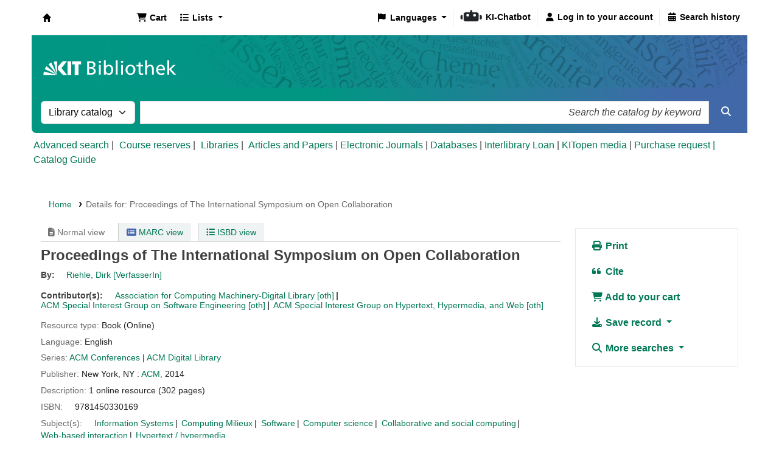

--- FILE ---
content_type: text/css
request_url: https://katalog.bibliothek.kit.edu/api/v1/contrib/kitlibrary_modifyebscoeds/static/css/modifyebscoeds.css
body_size: 866
content:


.fullsite-spanner{
    position:absolute;
    top: 20rem;
    left: 0;
    background: #2a2a2a;
    width: 100%;
    display:block;
    text-align:center;
    height: 300px;
    color: #FFF;
    transform: translateY(-50%);
    z-index: 10000;
    visibility: hidden;
}

.fullsite-overlay{
    position: fixed;
    width: 100%;
    height: 100%;
    background: rgba(0,0,0,0.5);
    visibility: hidden;
    z-index: 1000;
}

.fullsite-loader,
.fullsite-loader:before,
.fullsite-loader:after {
    border-radius: 50%;
    width: 2.5em;
    height: 2.5em;
    animation-fill-mode: both;
    animation: load7 1.8s infinite ease-in-out;
}
.fullsite-loader {
    color: #ffffff;
    font-size: 10px;
    margin: 80px auto;
    position: relative;
    text-indent: -9999em;
    transform: translateZ(0);
    animation-delay: -0.16s;
}
.fullsite-loader:before,
.fullsite-loader:after {
    content: '';
    position: absolute;
    top: 0;
}
.fullsite-loader:before {
    left: -3.5em;
    animation-delay: -0.32s;
}
.fullsite-loader:after {
    left: 3.5em;
}
@-webkit-keyframes load7 {
    0%,
    80%,
    100% {
        box-shadow: 0 2.5em 0 -1.3em;
    }
    40% {
        box-shadow: 0 2.5em 0 0;
    }
}
@keyframes load7 {
    0%,
    80%,
    100% {
        box-shadow: 0 2.5em 0 -1.3em;
    }
    40% {
        box-shadow: 0 2.5em 0 0;
    }
}

.show{
    visibility: visible;
}

.fullsite-spanner, .fullsite-overlay{
    opacity: 0;
    transition: all 0.3s;
}

.fullsite-spanner.show, .fullsite-overlay.show {
    opacity: 1
}
/* Show separator in eds search-results "Links"-Section */
body#results .searchresults .results_summary.actions.links>a:not(:last-child)::after {
    content: ' | ';
    text-decoration: none;
    display: inline-block;
}
/* Hide "Images" block on eds detail page */
body#opac-detail div#bibliodescriptions>div#qv_images {
    display:none;
}

/* Show bigger tabs for search results */
/* Adjust link font in search tabs to green */
h2#numresults .nav-link,
h1#numresults>h2 .nav-link{
    font-size: 1.2rem !important;
}

/* Adjust link font in search tabs to green */
h2#numresults .nav-link:not(.active),
h1#numresults>h2 .nav-link:not(.active){
    color: var(--kit-main-green-link) !important;
}



--- FILE ---
content_type: text/css
request_url: https://katalog.bibliothek.kit.edu/api/v1/contrib/kitlibrary_modifyreserve/static/css/modify-reserve.css
body_size: 131
content:
/* Mache aus einem Vormerken ein "Vormerken/ Reservieren" */
[lang="de-DE"] .reserve.btn.btn-link.btn-lg::after{
    content:' / Reservieren'
}

--- FILE ---
content_type: text/css
request_url: https://katalog.bibliothek.kit.edu/api/v1/contrib/kitlibrary_opactheme/static/css/opacfields.css
body_size: 179
content:
/* Uebersetzung */
span.de-DE {
    display: none;
}

/* Fallback Englisch) */
body:lang(de-DE) span.en {
    display: none;
}

body:lang(de-DE) span.de-DE {
    display: inline;
}


/* IMD-Felder ausblenden */
#content_type {
    display: none;
}

--- FILE ---
content_type: image/svg+xml
request_url: https://katalog.bibliothek.kit.edu/api/v1/contrib/kitlibrary_modifyopac/static/img/KI-Chatbot_Icon_1C.svg
body_size: 2120
content:
<?xml version="1.0" encoding="UTF-8"?>
<svg id="b" data-name="Ebene 2" xmlns="http://www.w3.org/2000/svg" viewBox="0 0 412 231.23">
  <defs>
    <style>
      .d {
        fill: #212529;
      }

      .e {
        fill: #fff;
      }
    </style>
  </defs>
  <g id="c" data-name="Ebene 1">
    <g>
      <g>
        <path class="d" d="M111,227.23c-27.02,0-49-15.37-49-34.27v-114.34c0-18.89,21.98-34.27,49-34.27h71v-22.9c0-9.79,10.54-17.45,24-17.45s24,7.67,24,17.45v22.9h71c27.02,0,49,15.37,49,34.27v114.34c0,18.89-21.98,34.27-49,34.27H111Z"/>
        <path class="e" d="M206,8c11.06,0,20,6.01,20,13.45v26.9h75c24.88,0,45,13.54,45,30.27v114.34c0,16.73-20.12,30.27-45,30.27H111c-24.88,0-45-13.54-45-30.27v-114.34c0-16.73,20.12-30.27,45-30.27h75v-26.9c0-7.44,8.94-13.45,20-13.45M206,0c-15.7,0-28,9.42-28,21.45v18.9h-67c-13.6,0-26.49,3.63-36.29,10.22-10.77,7.25-16.71,17.21-16.71,28.05v114.34c0,10.84,5.93,20.8,16.71,28.05,9.8,6.59,22.69,10.22,36.29,10.22h190c13.6,0,26.49-3.63,36.29-10.22,10.77-7.25,16.71-17.21,16.71-28.05v-114.34c0-10.84-5.93-20.8-16.71-28.05-9.8-6.59-22.69-10.22-36.29-10.22h-67v-18.9c0-12.03-12.3-21.45-28-21.45h0Z"/>
      </g>
      <circle class="e" cx="142.05" cy="104.92" r="26.47"/>
      <circle class="e" cx="269.1" cy="104.92" r="26.47"/>
      <g>
        <path class="d" d="M36,187.21c-18.2,0-33-10.47-33-23.33v-40.66c0-12.87,14.8-23.33,33-23.33h10c1.66,0,3,1.34,3,3v81.33c0,1.66-1.34,3-3,3h-10Z"/>
        <path class="e" d="M46,102.88v81.33h-10c-16.56,0-30-9.11-30-20.33v-40.66c0-11.22,13.44-20.33,30-20.33h10M46,96.88h-10C15.81,96.88,0,108.45,0,123.21v40.66c0,14.77,15.81,26.33,36,26.33h10c3.31,0,6-2.69,6-6v-81.33c0-3.31-2.69-6-6-6h0Z"/>
      </g>
      <g>
        <path class="d" d="M366,187.21c-1.66,0-3-1.34-3-3v-81.33c0-1.66,1.34-3,3-3h10c18.2,0,33,10.47,33,23.33v40.66c0,12.87-14.8,23.33-33,23.33h-10Z"/>
        <path class="e" d="M376,102.88c16.56,0,30,9.11,30,20.33v40.66c0,11.22-13.44,20.33-30,20.33h-10v-81.33h10M376,96.88h-10c-3.31,0-6,2.69-6,6v81.33c0,3.31,2.69,6,6,6h10c20.19,0,36-11.57,36-26.33v-40.66c0-14.77-15.81-26.33-36-26.33h0Z"/>
      </g>
    </g>
  </g>
</svg>

--- FILE ---
content_type: image/svg+xml
request_url: https://katalog.bibliothek.kit.edu/api/v1/contrib/kitlibrary_opactheme/static/img/KIT-BIB_header.svg
body_size: 68565
content:
<?xml version="1.0" encoding="utf-8"?>
<!-- Generator: Adobe Illustrator 27.8.1, SVG Export Plug-In . SVG Version: 6.00 Build 0)  -->
<svg version="1.1" id="Ebene_1" xmlns="http://www.w3.org/2000/svg" xmlns:xlink="http://www.w3.org/1999/xlink" x="0px" y="0px"
	 viewBox="0 0 1920 140" style="enable-background:new 0 0 1920 140;" xml:space="preserve">
<style type="text/css">
	.st0{fill-rule:evenodd;clip-rule:evenodd;fill:#FFFFFF;}
	.st1{fill:#FFFFFF;}
</style>
<image style="overflow:visible;" width="1920" height="140" xlink:href="[data-uri]
agEoAAMAAAABAAIAAAExAAIAAAAfAAAAcgEyAAIAAAAUAAAAkYdpAAQAAAABAAAAqAAAANQALcbA
AAAnEAAtxsAAACcQQWRvYmUgUGhvdG9zaG9wIDI0LjcgKFdpbmRvd3MpADIwMjM6MTA6MDkgMTA6
MTY6NTcAAAAAAAOgAQADAAAAAQABAACgAgAEAAAAAQAAB4CgAwAEAAAAAQAAAIwAAAAAAAAABgED
AAMAAAABAAYAAAEaAAUAAAABAAABIgEbAAUAAAABAAABKgEoAAMAAAABAAIAAAIBAAQAAAABAAAB
MgICAAQAAAABAAACqQAAAAAAAABIAAAAAQAAAEgAAAAB/9j/7QAMQWRvYmVfQ00AAf/uAA5BZG9i
ZQBkgAAAAAH/2wCEAAwICAgJCAwJCQwRCwoLERUPDAwPFRgTExUTExgRDAwMDAwMEQwMDAwMDAwM
DAwMDAwMDAwMDAwMDAwMDAwMDAwBDQsLDQ4NEA4OEBQODg4UFA4ODg4UEQwMDAwMEREMDAwMDAwR
DAwMDAwMDAwMDAwMDAwMDAwMDAwMDAwMDAwMDP/AABEIAAwAoAMBIgACEQEDEQH/3QAEAAr/xAE/
AAABBQEBAQEBAQAAAAAAAAADAAECBAUGBwgJCgsBAAEFAQEBAQEBAAAAAAAAAAEAAgMEBQYHCAkK
CxAAAQQBAwIEAgUHBggFAwwzAQACEQMEIRIxBUFRYRMicYEyBhSRobFCIyQVUsFiMzRygtFDByWS
U/Dh8WNzNRaisoMmRJNUZEXCo3Q2F9JV4mXys4TD03Xj80YnlKSFtJXE1OT0pbXF1eX1VmZ2hpam
tsbW5vY3R1dnd4eXp7fH1+f3EQACAgECBAQDBAUGBwcGBTUBAAIRAyExEgRBUWFxIhMFMoGRFKGx
QiPBUtHwMyRi4XKCkkNTFWNzNPElBhaisoMHJjXC0kSTVKMXZEVVNnRl4vKzhMPTdePzRpSkhbSV
xNTk9KW1xdXl9VZmdoaWprbG1ub2JzdHV2d3h5ent8f/2gAMAwEAAhEDEQA/AM5JJJWnklJJJJKU
mITpJLgxn70vyJHv4wkeNf8AUfmorgqYhLtqkf8Af4f2ktZRXhRJHOvgkTBj7ku35U2vy0/InBeF
T/rwnOo8O/8AFMY8vJOedE4MgW407H8iXPmEtP7Pnwm17Tz8/wDzpODKF/jz2Pmm7EHQDv4BP+T/
AF4Tf6ifHsnBliong/lS/L/BITHbylSH4pwZA//Z/+0SZFBob3Rvc2hvcCAzLjAAOEJJTQQEAAAA
AAAPHAFaAAMbJUccAgAAAgAAADhCSU0EJQAAAAAAEM3P+n2ox74JBXB2rq8Fw044QklNBDoAAAAA
APEAAAAQAAAAAQAAAAAAC3ByaW50T3V0cHV0AAAABQAAAABQc3RTYm9vbAEAAAAASW50ZWVudW0A
AAAASW50ZQAAAABDbHJtAAAAD3ByaW50U2l4dGVlbkJpdGJvb2wAAAAAC3ByaW50ZXJOYW1lVEVY
VAAAAAEAAAAAAA9wcmludFByb29mU2V0dXBPYmpjAAAAEgBQAHIAbwBvAGYALQBFAGkAbgBzAHQA
ZQBsAGwAdQBuAGcAAAAAAApwcm9vZlNldHVwAAAAAQAAAABCbHRuZW51bQAAAAxidWlsdGluUHJv
b2YAAAAJcHJvb2ZDTVlLADhCSU0EOwAAAAACLQAAABAAAAABAAAAAAAScHJpbnRPdXRwdXRPcHRp
b25zAAAAFwAAAABDcHRuYm9vbAAAAAAAQ2xicmJvb2wAAAAAAFJnc01ib29sAAAAAABDcm5DYm9v
bAAAAAAAQ250Q2Jvb2wAAAAAAExibHNib29sAAAAAABOZ3R2Ym9vbAAAAAAARW1sRGJvb2wAAAAA
AEludHJib29sAAAAAABCY2tnT2JqYwAAAAEAAAAAAABSR0JDAAAAAwAAAABSZCAgZG91YkBv4AAA
AAAAAAAAAEdybiBkb3ViQG/gAAAAAAAAAAAAQmwgIGRvdWJAb+AAAAAAAAAAAABCcmRUVW50RiNS
bHQAAAAAAAAAAAAAAABCbGQgVW50RiNSbHQAAAAAAAAAAAAAAABSc2x0VW50RiNQeGxAcsAAAAAA
AAAAAAp2ZWN0b3JEYXRhYm9vbAEAAAAAUGdQc2VudW0AAAAAUGdQcwAAAABQZ1BDAAAAAExlZnRV
bnRGI1JsdAAAAAAAAAAAAAAAAFRvcCBVbnRGI1JsdAAAAAAAAAAAAAAAAFNjbCBVbnRGI1ByY0BZ
AAAAAAAAAAAAEGNyb3BXaGVuUHJpbnRpbmdib29sAAAAAA5jcm9wUmVjdEJvdHRvbWxvbmcAAAAA
AAAADGNyb3BSZWN0TGVmdGxvbmcAAAAAAAAADWNyb3BSZWN0UmlnaHRsb25nAAAAAAAAAAtjcm9w
UmVjdFRvcGxvbmcAAAAAADhCSU0D7QAAAAAAEAEsAAAAAQACASwAAAABAAI4QklNBCYAAAAAAA4A
AAAAAAAAAAAAP4AAADhCSU0D8gAAAAAACgAA////////AAA4QklNBA0AAAAAAAQAAABaOEJJTQQZ
AAAAAAAEAAAAHjhCSU0D8wAAAAAACQAAAAAAAAAAAQA4QklNJxAAAAAAAAoAAQAAAAAAAAACOEJJ
TQP1AAAAAABIAC9mZgABAGxmZgAGAAAAAAABAC9mZgABAKGZmgAGAAAAAAABADIAAAABAFoAAAAG
AAAAAAABADUAAAABAC0AAAAGAAAAAAABOEJJTQP4AAAAAABwAAD/////////////////////////
////A+gAAAAA/////////////////////////////wPoAAAAAP//////////////////////////
//8D6AAAAAD/////////////////////////////A+gAADhCSU0EAAAAAAAAAgAEOEJJTQQCAAAA
AAAKAAAAAAAAAAAAADhCSU0EMAAAAAAABQEBAQEBADhCSU0ELQAAAAAABgABAAAAAjhCSU0ECAAA
AAAAEAAAAAEAAAJAAAACQAAAAAA4QklNBEQAAAAAABAAAAACAAACQAAAAkAAAAAAOEJJTQQeAAAA
AAAEAAAAADhCSU0EGgAAAAAC/gAAAAgAAAAQAAAAAQAAAAAAAG51bGwAAAADAAAACGJhc2VOYW1l
VEVYVAAAAAkAQgBlAG4AdQB0AHoAZQByAAAAAAAGYm91bmRzT2JqYwAAAAEAAAAAAABSY3QxAAAA
BAAAAABUb3AgbG9uZwAAAAAAAAAATGVmdGxvbmcAAAAAAAAAAEJ0b21sb25nAAAAjAAAAABSZ2h0
bG9uZwAAB4AAAAAGc2xpY2VzVmxMcwAAAAFPYmpjAAAAAQAAAAAABXNsaWNlAAAAEgAAAAdzbGlj
ZUlEbG9uZwAAAAAAAAAHZ3JvdXBJRGxvbmcAAAAAAAAABm9yaWdpbmVudW0AAAAMRVNsaWNlT3Jp
Z2luAAAADWF1dG9HZW5lcmF0ZWQAAAAAVHlwZWVudW0AAAAKRVNsaWNlVHlwZQAAAABJbWcgAAAA
BmJvdW5kc09iamMAAAABAAAAAAAAUmN0MQAAAAQAAAAAVG9wIGxvbmcAAAAAAAAAAExlZnRsb25n
AAAAAAAAAABCdG9tbG9uZwAAAIwAAAAAUmdodGxvbmcAAAeAAAAAA3VybFRFWFQAAAABAAAAAAAA
bnVsbFRFWFQAAAABAAAAAAAATXNnZVRFWFQAAAABAAAAAAAGYWx0VGFnVEVYVAAAAAEAAAAAAA5j
ZWxsVGV4dElzSFRNTGJvb2wBAAAACGNlbGxUZXh0VEVYVAAAAAEAAAAAAAlob3J6QWxpZ25lbnVt
AAAAD0VTbGljZUhvcnpBbGlnbgAAAAdkZWZhdWx0AAAACXZlcnRBbGlnbmVudW0AAAAPRVNsaWNl
VmVydEFsaWduAAAAB2RlZmF1bHQAAAALYmdDb2xvclR5cGVlbnVtAAAAEUVTbGljZUJHQ29sb3JU
eXBlAAAAAE5vbmUAAAAJdG9wT3V0c2V0bG9uZwAAAAAAAAAKbGVmdE91dHNldGxvbmcAAAAAAAAA
DGJvdHRvbU91dHNldGxvbmcAAAAAAAAAC3JpZ2h0T3V0c2V0bG9uZwAAAAA4QklNBCgAAAAAAAwA
AAACP/AAAAAAAAA4QklNBBQAAAAAAAQAAAAMOEJJTQQMAAAAAALFAAAAAQAAAKAAAAAMAAAB4AAA
FoAAAAKpABgAAf/Y/+0ADEFkb2JlX0NNAAH/7gAOQWRvYmUAZIAAAAAB/9sAhAAMCAgICQgMCQkM
EQsKCxEVDwwMDxUYExMVExMYEQwMDAwMDBEMDAwMDAwMDAwMDAwMDAwMDAwMDAwMDAwMDAwMAQ0L
Cw0ODRAODhAUDg4OFBQODg4OFBEMDAwMDBERDAwMDAwMEQwMDAwMDAwMDAwMDAwMDAwMDAwMDAwM
DAwMDAz/wAARCAAMAKADASIAAhEBAxEB/90ABAAK/8QBPwAAAQUBAQEBAQEAAAAAAAAAAwABAgQF
BgcICQoLAQABBQEBAQEBAQAAAAAAAAABAAIDBAUGBwgJCgsQAAEEAQMCBAIFBwYIBQMMMwEAAhED
BCESMQVBUWETInGBMgYUkaGxQiMkFVLBYjM0coLRQwclklPw4fFjczUWorKDJkSTVGRFwqN0NhfS
VeJl8rOEw9N14/NGJ5SkhbSVxNTk9KW1xdXl9VZmdoaWprbG1ub2N0dXZ3eHl6e3x9fn9xEAAgIB
AgQEAwQFBgcHBgU1AQACEQMhMRIEQVFhcSITBTKBkRShsUIjwVLR8DMkYuFygpJDUxVjczTxJQYW
orKDByY1wtJEk1SjF2RFVTZ0ZeLys4TD03Xj80aUpIW0lcTU5PSltcXV5fVWZnaGlqa2xtbm9ic3
R1dnd4eXp7fH/9oADAMBAAIRAxEAPwDOSSSVp5JSSSSSlJiE6SS4MZ+9L8iR7+MJHjX/AFH5qK4K
mIS7apH/AH+H9pLWUV4USRzr4JEwY+5Lt+VNr8tPyJwXhU/68JzqPDv/ABTGPLyTnnRODIFuNOx/
Ilz5hLT+z58Jte08/P8A86Tgyhf489j5puxB0A7+AT/k/wBeE3+onx7JwZYqJ4P5Uvy/wSEx28pU
h+KcGQP/2QA4QklNBCEAAAAAAFcAAAABAQAAAA8AQQBkAG8AYgBlACAAUABoAG8AdABvAHMAaABv
AHAAAAAUAEEAZABvAGIAZQAgAFAAaABvAHQAbwBzAGgAbwBwACAAMgAwADIAMwAAAAEAOEJJTQ+g
AAAAAAYWbW9wdAAAAAMAAAABAAAAAAAAAAcAAAABAQAAAAABAAD//////////wAAADwAAAAB////
/wAAAAAAAAAAAAAAAAAAAAEAAAAA/////wAAAAAE/////wAAAAD/////AAAAAP////8AAAAA////
/wAAAAAAAAAA/wAAAP8AAAD/AAAA/wAAAP8AAAD/AAAA/wAAAP8AAAD/AAAA/wAAAP8AAAD/AAAA
/wAAAP8AAAD/AAAA/wAAAP8AAAD/AAAA/wAAAP8AAAD/AAAA/wAAAP8AAAD/AAAA/wAAAP8AAAD/
AAAA/wAAAP8AAAD/AAAA/wAAAP8AAAD/AAAA/wAAAP8AAAD/AAAA/wAAAP8AAAD/AAAA/wAAAP8A
AAD/AAAA/wAAAP8AAAD/AAAA/wAAAP8AAAD/AAAA/wAAAP8AAAD/AAAA/wAAAP8AAAD/AAAA/wAA
AP8AAAD/AAAA/wAAAP8AAAD/AAAA/wAAAP8AAAD/AAAA/wAAAP8AAAD/AAAA/wAAAP8AAAD/AAAA
/wAAAP8AAAD/AAAA/wAAAP8AAAD/AAAA/wAAAP8AAAD/AAAA/wAAAP8AAAD/AAAA/wAAAP8AAAD/
AAAA/wAAAP8AAAD/AAAA/wAAAP8AAAD/AAAA/wAAAP8AAAD/AAAA/wAAAP8AAAD/AAAA/wAAAP8A
AAD/AAAA/wAAAP8AAAD/AAAA/wAAAP8AAAD/AAAA/wAAAP8AAAD/AAAA/wAAAP8AAAD/AAAA/wAA
AP8AAAD/AAAA/wAAAP8AAAD/AAAA/wAAAP8AAAD/AAAA/wAAAP8AAAD/AAAA/wAAAP8AAAD/AAAA
/wAAAP8AAAD/AAAA/wAAAP8AAAD/AAAA/wAAAP8AAAD/AAAA/wAAAP8AAAD/AAAA/wAAAP8AAAD/
AAAA/wAAAP8AAAD/AAAA/wAAAP8AAAD/AAAA/wAAAP8AAAD/AAAA/wAAAP8AAAD/AAAA/wAAAP8A
AAD/AAAA/wAAAP8AAAD/AAAA/wAAAP8AAAD/AAAA/wAAAP8AAAD/AAAA/wAAAP8AAAD/AAAA/wAA
AP8AAAD/AAAA/wAAAP8AAAD/AAAA/wAAAP8AAAD/AAAA/wAAAP8AAAD/AAAA/wAAAP8AAAD/AAAA
/wAAAP8AAAD/AAAA/wAAAP8AAAD/AAAA/wAAAP8AAAD/AAAA/wAAAP8AAAD/AAAA/wAAAP8AAAD/
AAAA/wAAAP8AAAD/AAAA/wAAAP8AAAD/AAAA/wAAAP8AAAD/AAAA/wAAAP8AAAD/AAAA/wAAAP8A
AAD/AAAA/wAAAP8AAAD/AAAA/wAAAP8AAAD/AAAA/wAAAP8AAAD/AAAA/wAAAP8AAAD/AAAA/wAA
AP8AAAD/AAAA/wAAAP8AAAD/AAAA/wAAAP8AAAD/AAAA/wAAAP8AAAD/AAAA/wAAAP8AAAD/AAAA
/wAAAP8AAAD/AAAA/wAAAP8AAAD/AAAA/wAAAP8AAAD/AAAA/wAAAP8AAAD/AAAA/wAAAP8AAAD/
AAAA/wAAAAAAAAAAAAAAAAAAAZQAAAAQAAAAAQAAAAAADlRhcmdldFNldHRpbmdzAAAACQAAAABN
dHRDT2JqYwAAAAEAAAAAAApOYXRpdmVRdWFkAAAAAwAAAABCbCAgbG9uZwAAAP8AAAAAR3JuIGxv
bmcAAAD/AAAAAFJkICBsb25nAAAA/wAAAABPcHRtYm9vbAEAAAAAUWx0eWxvbmcAAAA8AAAACmJs
dXJBbW91bnRkb3ViAAAAAAAAAAAAAAAPZW1iZWRJQ0NQcm9maWxlYm9vbAAAAAAKZmlsZUZvcm1h
dGVudW0AAAAKRmlsZUZvcm1hdAAAAABKUEVHAAAADG5vTWF0dGVDb2xvcmJvb2wAAAAAC3Byb2dy
ZXNzaXZlYm9vbAAAAAAMem9uZWRRdWFsaXR5T2JqYwAAAAEAAAAAAAlab25lZEluZm8AAAAEAAAA
CWNoYW5uZWxJRGxvbmf/////AAAADWVtcGhhc2l6ZVRleHRib29sAAAAABBlbXBoYXNpemVWZWN0
b3JzYm9vbAAAAAAFZmxvb3Jsb25nAAAAADhCSU0PoQAAAAAALW1zZXQAAAAQAAAAAQAAAAAABG51
bGwAAAABAAAAB1ZlcnNpb25sb25nAAAAAAA4QklND6IAAAAAAAhtczR3AAAABDhCSU0EBgAAAAAA
BwAFAAAAAQEA/+ET1Gh0dHA6Ly9ucy5hZG9iZS5jb20veGFwLzEuMC8APD94cGFja2V0IGJlZ2lu
PSLvu78iIGlkPSJXNU0wTXBDZWhpSHpyZVN6TlRjemtjOWQiPz4gPHg6eG1wbWV0YSB4bWxuczp4
PSJhZG9iZTpuczptZXRhLyIgeDp4bXB0az0iQWRvYmUgWE1QIENvcmUgOS4xLWMwMDEgNzkuYThk
NDc1MywgMjAyMy8wMy8yMy0wODo1NjozNyAgICAgICAgIj4gPHJkZjpSREYgeG1sbnM6cmRmPSJo
dHRwOi8vd3d3LnczLm9yZy8xOTk5LzAyLzIyLXJkZi1zeW50YXgtbnMjIj4gPHJkZjpEZXNjcmlw
dGlvbiByZGY6YWJvdXQ9IiIgeG1sbnM6eG1wPSJodHRwOi8vbnMuYWRvYmUuY29tL3hhcC8xLjAv
IiB4bWxuczpkYz0iaHR0cDovL3B1cmwub3JnL2RjL2VsZW1lbnRzLzEuMS8iIHhtbG5zOnhtcE1N
PSJodHRwOi8vbnMuYWRvYmUuY29tL3hhcC8xLjAvbW0vIiB4bWxuczpzdEV2dD0iaHR0cDovL25z
LmFkb2JlLmNvbS94YXAvMS4wL3NUeXBlL1Jlc291cmNlRXZlbnQjIiB4bWxuczpzdFJlZj0iaHR0
cDovL25zLmFkb2JlLmNvbS94YXAvMS4wL3NUeXBlL1Jlc291cmNlUmVmIyIgeG1sbnM6cGhvdG9z
aG9wPSJodHRwOi8vbnMuYWRvYmUuY29tL3Bob3Rvc2hvcC8xLjAvIiB4bXA6Q3JlYXRvclRvb2w9
IkFkb2JlIFBob3Rvc2hvcCAyNC43IChXaW5kb3dzKSIgeG1wOkNyZWF0ZURhdGU9IjIwMjMtMDkt
MjlUMDg6MTk6MzIrMDI6MDAiIHhtcDpNZXRhZGF0YURhdGU9IjIwMjMtMTAtMDlUMTA6MTY6NTcr
MDI6MDAiIHhtcDpNb2RpZnlEYXRlPSIyMDIzLTEwLTA5VDEwOjE2OjU3KzAyOjAwIiBkYzpmb3Jt
YXQ9ImltYWdlL2pwZWciIHhtcE1NOkluc3RhbmNlSUQ9InhtcC5paWQ6MmViNGFjNGItOTZlNy02
ZjRjLTgxNjktMTYzYWJjNGY0MDI3IiB4bXBNTTpEb2N1bWVudElEPSJhZG9iZTpkb2NpZDpwaG90
b3Nob3A6ZDVhZWM3NGItM2I1Ny1lYzQ3LTljNWUtNThhOTg5YjdiNzNmIiB4bXBNTTpPcmlnaW5h
bERvY3VtZW50SUQ9InhtcC5kaWQ6YTk2YTI0ZjMtY2QxNS00YjQ0LWI1MWUtZjUwNDg0ZTg4YTc1
IiBwaG90b3Nob3A6Q29sb3JNb2RlPSIzIiBwaG90b3Nob3A6SUNDUHJvZmlsZT0ic1JHQiBJRUM2
MTk2Ni0yLjEiPiA8eG1wTU06SGlzdG9yeT4gPHJkZjpTZXE+IDxyZGY6bGkgc3RFdnQ6YWN0aW9u
PSJjcmVhdGVkIiBzdEV2dDppbnN0YW5jZUlEPSJ4bXAuaWlkOmE5NmEyNGYzLWNkMTUtNGI0NC1i
NTFlLWY1MDQ4NGU4OGE3NSIgc3RFdnQ6d2hlbj0iMjAyMy0wOS0yOVQwODoxOTozMiswMjowMCIg
c3RFdnQ6c29mdHdhcmVBZ2VudD0iQWRvYmUgUGhvdG9zaG9wIDI0LjcgKFdpbmRvd3MpIi8+IDxy
ZGY6bGkgc3RFdnQ6YWN0aW9uPSJzYXZlZCIgc3RFdnQ6aW5zdGFuY2VJRD0ieG1wLmlpZDpiNThj
MTM1ZC1lNzZjLWE2NGMtOGM2NS03MWFjM2Y4NWRjMjMiIHN0RXZ0OndoZW49IjIwMjMtMDktMjlU
MDg6MjM6MzUrMDI6MDAiIHN0RXZ0OnNvZnR3YXJlQWdlbnQ9IkFkb2JlIFBob3Rvc2hvcCAyNC43
IChXaW5kb3dzKSIgc3RFdnQ6Y2hhbmdlZD0iLyIvPiA8cmRmOmxpIHN0RXZ0OmFjdGlvbj0ic2F2
ZWQiIHN0RXZ0Omluc3RhbmNlSUQ9InhtcC5paWQ6MzY3YzU0MDctYzUzMS1kMzRhLTk3YmItOGZh
NjYxM2NhOWQ0IiBzdEV2dDp3aGVuPSIyMDIzLTEwLTA5VDEwOjA4OjQ0KzAyOjAwIiBzdEV2dDpz
b2Z0d2FyZUFnZW50PSJBZG9iZSBQaG90b3Nob3AgMjQuNyAoV2luZG93cykiIHN0RXZ0OmNoYW5n
ZWQ9Ii8iLz4gPHJkZjpsaSBzdEV2dDphY3Rpb249ImNvbnZlcnRlZCIgc3RFdnQ6cGFyYW1ldGVy
cz0iZnJvbSBhcHBsaWNhdGlvbi92bmQuYWRvYmUucGhvdG9zaG9wIHRvIGltYWdlL3RpZmYiLz4g
PHJkZjpsaSBzdEV2dDphY3Rpb249ImRlcml2ZWQiIHN0RXZ0OnBhcmFtZXRlcnM9ImNvbnZlcnRl
ZCBmcm9tIGFwcGxpY2F0aW9uL3ZuZC5hZG9iZS5waG90b3Nob3AgdG8gaW1hZ2UvdGlmZiIvPiA8
cmRmOmxpIHN0RXZ0OmFjdGlvbj0ic2F2ZWQiIHN0RXZ0Omluc3RhbmNlSUQ9InhtcC5paWQ6NWVh
YzEzNmMtZDRlMS1lNDRhLWJjMmEtMGE5NjBkZmExY2NjIiBzdEV2dDp3aGVuPSIyMDIzLTEwLTA5
VDEwOjA4OjQ0KzAyOjAwIiBzdEV2dDpzb2Z0d2FyZUFnZW50PSJBZG9iZSBQaG90b3Nob3AgMjQu
NyAoV2luZG93cykiIHN0RXZ0OmNoYW5nZWQ9Ii8iLz4gPHJkZjpsaSBzdEV2dDphY3Rpb249InNh
dmVkIiBzdEV2dDppbnN0YW5jZUlEPSJ4bXAuaWlkOjRmNmYxZjE4LWVmNWQtMDM0Ny05MjIyLWFk
Y2JmM2JhMGUwZiIgc3RFdnQ6d2hlbj0iMjAyMy0xMC0wOVQxMDoxNjo1NyswMjowMCIgc3RFdnQ6
c29mdHdhcmVBZ2VudD0iQWRvYmUgUGhvdG9zaG9wIDI0LjcgKFdpbmRvd3MpIiBzdEV2dDpjaGFu
Z2VkPSIvIi8+IDxyZGY6bGkgc3RFdnQ6YWN0aW9uPSJjb252ZXJ0ZWQiIHN0RXZ0OnBhcmFtZXRl
cnM9ImZyb20gaW1hZ2UvdGlmZiB0byBpbWFnZS9qcGVnIi8+IDxyZGY6bGkgc3RFdnQ6YWN0aW9u
PSJkZXJpdmVkIiBzdEV2dDpwYXJhbWV0ZXJzPSJjb252ZXJ0ZWQgZnJvbSBpbWFnZS90aWZmIHRv
IGltYWdlL2pwZWciLz4gPHJkZjpsaSBzdEV2dDphY3Rpb249InNhdmVkIiBzdEV2dDppbnN0YW5j
ZUlEPSJ4bXAuaWlkOjJlYjRhYzRiLTk2ZTctNmY0Yy04MTY5LTE2M2FiYzRmNDAyNyIgc3RFdnQ6
d2hlbj0iMjAyMy0xMC0wOVQxMDoxNjo1NyswMjowMCIgc3RFdnQ6c29mdHdhcmVBZ2VudD0iQWRv
YmUgUGhvdG9zaG9wIDI0LjcgKFdpbmRvd3MpIiBzdEV2dDpjaGFuZ2VkPSIvIi8+IDwvcmRmOlNl
cT4gPC94bXBNTTpIaXN0b3J5PiA8eG1wTU06RGVyaXZlZEZyb20gc3RSZWY6aW5zdGFuY2VJRD0i
eG1wLmlpZDo0ZjZmMWYxOC1lZjVkLTAzNDctOTIyMi1hZGNiZjNiYTBlMGYiIHN0UmVmOmRvY3Vt
ZW50SUQ9InhtcC5kaWQ6NWVhYzEzNmMtZDRlMS1lNDRhLWJjMmEtMGE5NjBkZmExY2NjIiBzdFJl
ZjpvcmlnaW5hbERvY3VtZW50SUQ9InhtcC5kaWQ6YTk2YTI0ZjMtY2QxNS00YjQ0LWI1MWUtZjUw
NDg0ZTg4YTc1Ii8+IDwvcmRmOkRlc2NyaXB0aW9uPiA8L3JkZjpSREY+IDwveDp4bXBtZXRhPiAg
ICAgICAgICAgICAgICAgICAgICAgICAgICAgICAgICAgICAgICAgICAgICAgICAgICAgICAgICAg
ICAgICAgICAgICAgICAgICAgICAgICAgICAgICAgICAgICAgICAgICAgICAgICAgICAgICAgICAg
ICAgICAgICAgICAgICAgICAgICAgICAgICAgICAgICAgICAgICAgICAgICAgICAgICAgICAgICAg
ICAgICAgICAgICAgICAgICAgICAgICAgICAgICAgICAgICAgICAgICAgICAgICAgICAgICAgICAg
ICAgICAgICAgICAgICAgICAgICAgICAgICAgICAgICAgICAgICAgICAgICAgICAgICAgICAgICAg
ICAgICAgICAgICAgICAgICAgICAgICAgICAgICAgICAgICAgICAgICAgICAgICAgICAgICAgICAg
ICAgICAgICAgICAgICAgICAgICAgICAgICAgICAgICAgICAgICAgICAgICAgICAgICAgICAgICAg
ICAgICAgICAgICAgICAgICAgICAgICAgICAgICAgICAgICAgICAgICAgICAgICAgICAgICAgICAg
ICAgICAgICAgICAgICAgICAgICAgICAgICAgICAgICAgICAgICAgICAgICAgICAgICAgICAgICAg
ICAgICAgICAgICAgICAgICAgICAgICAgICAgICAgICAgICAgICAgICAgICAgICAgICAgICAgICAg
ICAgICAgICAgICAgICAgICAgICAgICAgICAgICAgICAgICAgICAgICAgICAgICAgICAgICAgICAg
ICAgICAgICAgICAgICAgICAgICAgICAgICAgICAgICAgICAgICAgICAgICAgICAgICAgICAgICAg
ICAgICAgICAgICAgICAgICAgICAgICAgICAgICAgICAgICAgICAgICAgICAgICAgICAgICAgICAg
ICAgICAgICAgICAgICAgICAgICAgICAgICAgICAgICAgICAgICAgICAgICAgICAgICAgICAgICAg
ICAgICAgICAgICAgICAgICAgICAgICAgICAgICAgICAgICAgICAgICAgICAgICAgICAgICAgICAg
ICAgICAgICAgICAgICAgICAgICAgICAgICAgICAgICAgICAgICAgICAgICAgICAgICAgICAgICAg
ICAgICAgICAgICAgICAgICAgICAgICAgICAgICAgICAgICAgICAgICAgICAgICAgICAgICAgICAg
ICAgICAgICAgICAgICAgICAgICAgICAgICAgICAgICAgICAgICAgICAgICAgICAgICAgICAgICAg
ICAgICAgICAgICAgICAgICAgICAgICAgICAgICAgICAgICAgICAgICAgICAgICAgICAgICAgICAg
ICAgICAgICAgICAgICAgICAgICAgICAgICAgICAgICAgICAgICAgICAgICAgICAgICAgICAgICAg
ICAgICAgICAgICAgICAgICAgICAgICAgICAgICAgICAgICAgICAgICAgICAgICAgICAgICAgICAg
ICAgICAgICAgICAgICAgICAgICAgICAgICAgICAgICAgICAgICAgICAgICAgICAgICAgICAgICAg
ICAgICAgICAgICAgICAgICAgICAgICAgICAgICAgICAgICAgICAgICAgICAgICAgICAgICAgICAg
ICAgICAgICAgICAgICAgICAgICAgICAgICAgICAgICAgICAgICAgICAgICAgICAgICAgICAgICAg
ICAgICAgICAgICAgICAgICAgICAgICAgICAgICAgICAgICAgICAgICAgICAgICAgICAgICAgICAg
ICAgICAgICAgICAgICAgICAgICAgICAgICAgICAgICAgICAgICAgICAgICAgICAgICAgICAgICAg
ICAgICAgICAgICAgICAgICAgICAgICAgICAgICAgICAgICAgICAgICAgICAgICAgICAgICAgICAg
ICAgICAgICAgICAgICAgICAgICAgICAgICAgICAgICAgICAgICAgICAgICAgICAgICAgICAgICAg
ICAgICAgICAgICAgICAgICAgICAgICAgICAgICAgICAgICAgICAgICAgICAgICAgICAgICAgICAg
ICAgICAgICAgICAgICAgICAgICAgICAgICAgICAgICAgICAgICAgICAgICAgICAgICAgICAgICAg
ICAgICAgICAgICAgICAgICAgICAgICAgICAgICAgICAgICAgICAgICAgICAgICAgICAgICAgICAg
ICAgICAgICAgICAgICAgICAgICAgICAgICAgICAgICAgICAgICAgICAgICAgICAgICAgICAgICAg
ICAgICAgICAgICAgICAgICAgICAgICAgICAgICAgICAgICAgICAgICAgICAgICAgICAgICAgICAg
ICAgICAgICAgICAgICAgICAgICAgICAgICAgICAgICAgICAgICAgICAgICAgICAgICAgICAgICAg
ICAgICAgICAgICAgICAgICAgICAgICAgICAgICAgICAgICAgICAgICAgICAgICAgICAgICAgICAg
ICAgICAgICAgICAgICAgICAgICAgICAgICAgICAgICAgICAgICAgICAgICAgICAgICAgIDw/eHBh
Y2tldCBlbmQ9InciPz7/4gxYSUNDX1BST0ZJTEUAAQEAAAxITGlubwIQAABtbnRyUkdCIFhZWiAH
zgACAAkABgAxAABhY3NwTVNGVAAAAABJRUMgc1JHQgAAAAAAAAAAAAAAAQAA9tYAAQAAAADTLUhQ
ICAAAAAAAAAAAAAAAAAAAAAAAAAAAAAAAAAAAAAAAAAAAAAAAAAAAAAAAAAAAAAAABFjcHJ0AAAB
UAAAADNkZXNjAAABhAAAAGx3dHB0AAAB8AAAABRia3B0AAACBAAAABRyWFlaAAACGAAAABRnWFla
AAACLAAAABRiWFlaAAACQAAAABRkbW5kAAACVAAAAHBkbWRkAAACxAAAAIh2dWVkAAADTAAAAIZ2
aWV3AAAD1AAAACRsdW1pAAAD+AAAABRtZWFzAAAEDAAAACR0ZWNoAAAEMAAAAAxyVFJDAAAEPAAA
CAxnVFJDAAAEPAAACAxiVFJDAAAEPAAACAx0ZXh0AAAAAENvcHlyaWdodCAoYykgMTk5OCBIZXds
ZXR0LVBhY2thcmQgQ29tcGFueQAAZGVzYwAAAAAAAAASc1JHQiBJRUM2MTk2Ni0yLjEAAAAAAAAA
AAAAABJzUkdCIElFQzYxOTY2LTIuMQAAAAAAAAAAAAAAAAAAAAAAAAAAAAAAAAAAAAAAAAAAAAAA
AAAAAAAAAAAAAAAAAAAAWFlaIAAAAAAAAPNRAAEAAAABFsxYWVogAAAAAAAAAAAAAAAAAAAAAFhZ
WiAAAAAAAABvogAAOPUAAAOQWFlaIAAAAAAAAGKZAAC3hQAAGNpYWVogAAAAAAAAJKAAAA+EAAC2
z2Rlc2MAAAAAAAAAFklFQyBodHRwOi8vd3d3LmllYy5jaAAAAAAAAAAAAAAAFklFQyBodHRwOi8v
d3d3LmllYy5jaAAAAAAAAAAAAAAAAAAAAAAAAAAAAAAAAAAAAAAAAAAAAAAAAAAAAAAAAAAAAABk
ZXNjAAAAAAAAAC5JRUMgNjE5NjYtMi4xIERlZmF1bHQgUkdCIGNvbG91ciBzcGFjZSAtIHNSR0IA
AAAAAAAAAAAAAC5JRUMgNjE5NjYtMi4xIERlZmF1bHQgUkdCIGNvbG91ciBzcGFjZSAtIHNSR0IA
AAAAAAAAAAAAAAAAAAAAAAAAAAAAZGVzYwAAAAAAAAAsUmVmZXJlbmNlIFZpZXdpbmcgQ29uZGl0
aW9uIGluIElFQzYxOTY2LTIuMQAAAAAAAAAAAAAALFJlZmVyZW5jZSBWaWV3aW5nIENvbmRpdGlv
biBpbiBJRUM2MTk2Ni0yLjEAAAAAAAAAAAAAAAAAAAAAAAAAAAAAAAAAAHZpZXcAAAAAABOk/gAU
Xy4AEM8UAAPtzAAEEwsAA1yeAAAAAVhZWiAAAAAAAEwJVgBQAAAAVx/nbWVhcwAAAAAAAAABAAAA
AAAAAAAAAAAAAAAAAAAAAo8AAAACc2lnIAAAAABDUlQgY3VydgAAAAAAAAQAAAAABQAKAA8AFAAZ
AB4AIwAoAC0AMgA3ADsAQABFAEoATwBUAFkAXgBjAGgAbQByAHcAfACBAIYAiwCQAJUAmgCfAKQA
qQCuALIAtwC8AMEAxgDLANAA1QDbAOAA5QDrAPAA9gD7AQEBBwENARMBGQEfASUBKwEyATgBPgFF
AUwBUgFZAWABZwFuAXUBfAGDAYsBkgGaAaEBqQGxAbkBwQHJAdEB2QHhAekB8gH6AgMCDAIUAh0C
JgIvAjgCQQJLAlQCXQJnAnECegKEAo4CmAKiAqwCtgLBAssC1QLgAusC9QMAAwsDFgMhAy0DOAND
A08DWgNmA3IDfgOKA5YDogOuA7oDxwPTA+AD7AP5BAYEEwQgBC0EOwRIBFUEYwRxBH4EjASaBKgE
tgTEBNME4QTwBP4FDQUcBSsFOgVJBVgFZwV3BYYFlgWmBbUFxQXVBeUF9gYGBhYGJwY3BkgGWQZq
BnsGjAadBq8GwAbRBuMG9QcHBxkHKwc9B08HYQd0B4YHmQesB78H0gflB/gICwgfCDIIRghaCG4I
ggiWCKoIvgjSCOcI+wkQCSUJOglPCWQJeQmPCaQJugnPCeUJ+woRCicKPQpUCmoKgQqYCq4KxQrc
CvMLCwsiCzkLUQtpC4ALmAuwC8gL4Qv5DBIMKgxDDFwMdQyODKcMwAzZDPMNDQ0mDUANWg10DY4N
qQ3DDd4N+A4TDi4OSQ5kDn8Omw62DtIO7g8JDyUPQQ9eD3oPlg+zD88P7BAJECYQQxBhEH4QmxC5
ENcQ9RETETERTxFtEYwRqhHJEegSBxImEkUSZBKEEqMSwxLjEwMTIxNDE2MTgxOkE8UT5RQGFCcU
SRRqFIsUrRTOFPAVEhU0FVYVeBWbFb0V4BYDFiYWSRZsFo8WshbWFvoXHRdBF2UXiReuF9IX9xgb
GEAYZRiKGK8Y1Rj6GSAZRRlrGZEZtxndGgQaKhpRGncanhrFGuwbFBs7G2MbihuyG9ocAhwqHFIc
exyjHMwc9R0eHUcdcB2ZHcMd7B4WHkAeah6UHr4e6R8THz4faR+UH78f6iAVIEEgbCCYIMQg8CEc
IUghdSGhIc4h+yInIlUigiKvIt0jCiM4I2YjlCPCI/AkHyRNJHwkqyTaJQklOCVoJZclxyX3Jicm
VyaHJrcm6CcYJ0kneierJ9woDSg/KHEooijUKQYpOClrKZ0p0CoCKjUqaCqbKs8rAis2K2krnSvR
LAUsOSxuLKIs1y0MLUEtdi2rLeEuFi5MLoIuty7uLyQvWi+RL8cv/jA1MGwwpDDbMRIxSjGCMbox
8jIqMmMymzLUMw0zRjN/M7gz8TQrNGU0njTYNRM1TTWHNcI1/TY3NnI2rjbpNyQ3YDecN9c4FDhQ
OIw4yDkFOUI5fzm8Ofk6Njp0OrI67zstO2s7qjvoPCc8ZTykPOM9Ij1hPaE94D4gPmA+oD7gPyE/
YT+iP+JAI0BkQKZA50EpQWpBrEHuQjBCckK1QvdDOkN9Q8BEA0RHRIpEzkUSRVVFmkXeRiJGZ0ar
RvBHNUd7R8BIBUhLSJFI10kdSWNJqUnwSjdKfUrESwxLU0uaS+JMKkxyTLpNAk1KTZNN3E4lTm5O
t08AT0lPk0/dUCdQcVC7UQZRUFGbUeZSMVJ8UsdTE1NfU6pT9lRCVI9U21UoVXVVwlYPVlxWqVb3
V0RXklfgWC9YfVjLWRpZaVm4WgdaVlqmWvVbRVuVW+VcNVyGXNZdJ114XcleGl5sXr1fD19hX7Ng
BWBXYKpg/GFPYaJh9WJJYpxi8GNDY5dj62RAZJRk6WU9ZZJl52Y9ZpJm6Gc9Z5Nn6Wg/aJZo7GlD
aZpp8WpIap9q92tPa6dr/2xXbK9tCG1gbbluEm5rbsRvHm94b9FwK3CGcOBxOnGVcfByS3KmcwFz
XXO4dBR0cHTMdSh1hXXhdj52m3b4d1Z3s3gReG54zHkqeYl553pGeqV7BHtje8J8IXyBfOF9QX2h
fgF+Yn7CfyN/hH/lgEeAqIEKgWuBzYIwgpKC9INXg7qEHYSAhOOFR4Wrhg6GcobXhzuHn4gEiGmI
zokziZmJ/opkisqLMIuWi/yMY4zKjTGNmI3/jmaOzo82j56QBpBukNaRP5GokhGSepLjk02TtpQg
lIqU9JVflcmWNJaflwqXdZfgmEyYuJkkmZCZ/JpomtWbQpuvnByciZz3nWSd0p5Anq6fHZ+Ln/qg
aaDYoUehtqImopajBqN2o+akVqTHpTilqaYapoum/adup+CoUqjEqTepqaocqo+rAqt1q+msXKzQ
rUStuK4trqGvFq+LsACwdbDqsWCx1rJLssKzOLOutCW0nLUTtYq2AbZ5tvC3aLfguFm40blKucK6
O7q1uy67p7whvJu9Fb2Pvgq+hL7/v3q/9cBwwOzBZ8Hjwl/C28NYw9TEUcTOxUvFyMZGxsPHQce/
yD3IvMk6ybnKOMq3yzbLtsw1zLXNNc21zjbOts83z7jQOdC60TzRvtI/0sHTRNPG1EnUy9VO1dHW
VdbY11zX4Nhk2OjZbNnx2nba+9uA3AXcit0Q3ZbeHN6i3ynfr+A24L3hROHM4lPi2+Nj4+vkc+T8
5YTmDeaW5x/nqegy6LzpRunQ6lvq5etw6/vshu0R7ZzuKO6070DvzPBY8OXxcvH/8ozzGfOn9DT0
wvVQ9d72bfb794r4Gfio+Tj5x/pX+uf7d/wH/Jj9Kf26/kv+3P9t////7gAOQWRvYmUAZEAAAAAB
/9sAhAAEAwMEAwQHBAQHCQcFBwkLCQkJCQsODAwMDAwOEQwMDAwMDBEMDAwMDAwMDAwMDAwMDAwM
DAwMDAwMDAwMDAwMAQQGBgwIDBYMDBYUDg4OFBQODg4OFBEMDAwMDBERDAwMDAwMEQwMDAwMDAwM
DAwMDAwMDAwMDAwMDAwMDAwMDAz/wAARCACMB4ADAREAAhEBAxEB/90ABADw/8QBogAAAAcBAQEB
AQAAAAAAAAAABAUDAgYBAAcICQoLAQACAgMBAQEBAQAAAAAAAAABAAIDBAUGBwgJCgsQAAIBAwMC
BAIGBwMEAgYCcwECAxEEAAUhEjFBUQYTYSJxgRQykaEHFbFCI8FS0eEzFmLwJHKC8SVDNFOSorJj
c8I1RCeTo7M2F1RkdMPS4ggmgwkKGBmElEVGpLRW01UoGvLj88TU5PRldYWVpbXF1eX1ZnaGlqa2
xtbm9jdHV2d3h5ent8fX5/c4SFhoeIiYqLjI2Oj4KTlJWWl5iZmpucnZ6fkqOkpaanqKmqq6ytrq
+hEAAgIBAgMFBQQFBgQIAwNtAQACEQMEIRIxQQVRE2EiBnGBkTKhsfAUwdHhI0IVUmJy8TMkNEOC
FpJTJaJjssIHc9I14kSDF1STCAkKGBkmNkUaJ2R0VTfyo7PDKCnT4/OElKS0xNTk9GV1hZWltcXV
5fVGVmZ2hpamtsbW5vZHV2d3h5ent8fX5/c4SFhoeIiYqLjI2Oj4OUlZaXmJmam5ydnp+So6Slpq
eoqaqrrK2ur6/9oADAMBAAIRAxEAPwCG50D82OxV2KuxV2KuxV2KuxV2KuxV2KuxV2KuxV2KuxV2
KuxV2KuxV2KuwK7FXYpdireKtYq7FXYVdil2KuxVrFXYq3irsKuxV2KuxV2KuxV2KuxV2KuxS7FX
Yq7FXYq7FWsVdil2KuxV2Kuwq7FLv14q4HFW8UOxV2KuxSsmbghPfAWcRZQcKc3A7DIhyJGgjsm4
qjJchfhXdsFtsYXzU1t3mPKY/RgpkZgbBEqoQUUUGSaSbbwocyhhQ7g4pBpCNpsROxIyNOQMxRUc
axKFXoMk0k2bU1kaRzx+wNq+/tgZEUN1XCwdhVD3cLSAMn2kNR75EhuxyrY9W0vImHxHiR1BxtBx
lCSO2oSemm0Y6nI83IA8MWeaYogjUKuwGTcQm12FDsVaO+KUM0yW3wGpPYYLpuETLdaxuZh8ICL+
ODdkOGPmutooqcgPjGxrua4Qiciick0oGW5e2cxKlSd1pkLpyYwEhdrfq1zdbzNxXwGCiWXHGPJW
SxWLeMkN45IBgct811rc+uCG2dTQ4QbROHCrsKimSag0hpseuBkVCBOE0gPUkEfLAGyRsBVuOPpN
y6UOEsIc0BJcveD0Yh16nIXblCAhuUyUcQB4ZY4jXEUI7HFNtgBRQdMVUxs/34sui28cpAxHhTAW
WMWVOwthDGGI+NtziAyyz4ii8k0uxSpXJAhYt0ocBZw5rLElrdCfDEMsn1Fewo+w3+WFA5KuFg7F
XYpaO+KVL0yvT2xZ2uWTehxQQv2O+FCWNCDeEz/Z6rXofbIVu5gl6dkzqAK9sm4iVyyPqEvpx/3Y
6nKzu5sQMYs80xihSJeKjbJgOIZEoC9pBMjx7OeoHfAdnKx+oEFMhljiN4pdirWKqEsrLIqIKk9R
7YLbYx2sqqyBtuh8DhYkLsKG8VWSqzLRDxPjgZA1zS6GF0ueU+5PQ9q5ADdypSBjsiNSJFuadyBk
5cmvFzXaevGBfffGPJcp3ROSaUs1M0kjI6j+uVyczDyKZDcDLHFbwq7FLVcUt4q7FKDufiuI0PTc
4Dzb48ijMm0rTIgPEkV8K4GVFppQp4gEt4DG1AWpMHYqQQw7HEFkY020yKeJO+G14SvVgwqNxhQ3
gVRuWZImZTQgYlnAWV0FfTXluaDCEy5rndYxyY0AxQBblYOAy7g4rVOZFcUYVGFINLXlSOgY0J6Y
2kAleQD1woa4LvsN+uLK2lQL0xTa7FClLCZGHxEL3A74kMxKlOUxxL6SCrHoBgLMWd1eNSqBW3IG
SDArsKFNnavFRv4npizAajqKVJNcCSq4UOwqgdSiQxGQ7MOhyEw34ibpA6dH6k4PZd8riN3IyGgn
mZDgrWYKCx6DfFkAhhqNuf2sjxBt8MoiORJl5KarkgbYEUskTiCV6nFkC16gQnjutPxwJpWU1FT1
ybF2KVojUHkAK40m0NaxAhgdnDGp75ABtkVQwuZFZmqq1+eSpF7LUu1kZgRRR+12x4kmNKo2+JTU
HCherBtu+FFN0phSoSNzb04/tdz4DIlmNty6L92/pLuoFfliFO+6vk2LsKXYqgYB6d3IG/a3GVjm
3neKLkiSUUYVyZFtYNIc2RMivyJVexyPC2cezV3dtbuqqA1e2GUqTCNomMsyguKN4ZMMCvxQtdQ4
oemFkFNgyty28B7YGQaEvHkT9kfr9sFppfGxfZqHbfJBBQzWPBudu3A+HbI8Pc2ife1S+BpVT74P
UvpRicuI5fa70yxrakkWJS7GgGN0yAtI7ieS9koo27DMcnicuI4QmtnZrbLU7uepy6MaaJStE5Yw
ULyJZoWB7Co+jIyFhnE0Uv0mYhzEehFfpyrGejdkHVNmAbrmQ0uACig6Yqh7iBHcO5ovQ5AhnEtG
4hh+CIVPguGwOSaJ5tcbib7R4L4DrjuU7BVihjtgePfrXCBSCbQ91btJKpQkK2zUyMhuzidlaKyh
i3pU+JyQiAgyJVzSm/TJsUJZOOUiLugO2VxLbJGHLWtrClvFKHPJgavxHgKZBkrKQQKGvvklbySE
suNTbkUh+/KJT7m+MO9SW/uYjWQVX3FMHGQy4QU1hlWdA69Dl4NtJFKT3DQSUlH7tujDt88BNc2Q
Fq0nKnwdckgLVhCnlUlu5xplaphQ0zBBVjQYqgZtQLHhbjkfHKjPubRHvWwxz2zetKahvte2IBG5
SaOyLuIw68uNWG4pscskGAKAhhmvd5HIQHplIBk2k0mEUEcAogpl4FNd2ukk9MVoT8sJNJClLI8k
PK3NTkSbGyQO9Uh5+mPU+33yQ80F0yI4q4rx3wkMgpI85HqMBw8O9MiCU7P/0IbnQPzY7FXYq7FX
Yq7FXYq7FXYq7FXYq7FXYq7FXYq7FXYq7FXYq7FXYq7ArsUuxV2Kt4q1irsVdhV2KXYq1irsVdir
eFXYq7FXYq7FXYq7FXYq7FXYq7FLsVdirsVdirsVaxV2KXYq7FXYq3hV2KtHFLWKW64obxQ7FLsV
Qty1Tx8MiW+AdCyxKWPU4hMgTs4+pP0+FMK7RVo4liG3XxwtZkSvxYOwqgZruSGQrQUyNuVHGCFS
2unnfjx27nEFjPGIhF5JoUJGMp9NNv5jgbQK3LTgx8UQkVP4YqDe5VQgU1qa4WFrsKHYqpzReqhU
GhPfAWcZUVlpA1upQ0O/UYAKZ5JcRtEYWp2FWq0xV2KVrBQfUbqO+LIXyUHui54QDkfHsMFtohW8
l0SC2Wsjbsdz748mMjxHZWVlb7JrhayKWtEHdX7riyEqFKmLFCTX0K1Tdj02wW5EcR5rbVoYzRVK
E/zd8ITME+aMyTjqZor1wNg3Cy5KiMyD7SjYjAWUOdISK2lu6PO3w9gMjVt8piG0UekaRLxUADJu
KSTzQdzfiJwI6N4jIkuRDFY3V4JpZd2TivuckCwlEDqiMk1KTAB64GY5NXaepCyjrTEpgaK63cSR
Kw7jEIkKKphYtHFKV3916xEEW9TvlZLm4ocPqKZQx+lGqeAywOLI2bak2IOKheDUVwsXYq4kDc4p
UTeQKaFxgtt8M9yokqSfYIOEMDEjm5o69NsKQVqsVoDgTS8hXG9CMKOSXXyTotFNYv1ZAuXjIJ80
bawpDGAm9d6+OSAaJyJO6o7iNSzdBhYAWltqhvJjO/2R0yI3cuZ4BQTMkDc9MscRas0bmisCfY4L
Z8JC/CxWO4RSx6DAkC0PAsm8xFWbt7YA3SI5KjKLmKtKEjb2OS5sQeEqw6YWDeKuxS1hVTmiE0ZQ
98BFs4mjahYPxX0H2de3tkYtuQdQimIUVOwybSEqFb+65D7C/wAMr5lzfoim2WOGpXDtFGXWlR44
lnEWaaVpSoYqDX3piyoO+sAMFcEE9PDG14e5VwsGxilDXUTErKm7Ient3wENsD0KrFMkoqp+jvkr
YmJCHkAe7UeC1yPVtG0XRF/WkoBWo6+GIU1QVTCzSLIxFV8BhpHFtSmRJbMzBecbGu3UY8mW0m1m
jjhaSP7PWnvhvZHCSaK+OEslZCSx3+XyxpSe5RuOaWxDmpJp+OA8mcaMtl8jSwIHqKClVp/HCdlA
BNKlxKscfMiowksYiyvLqicm2GFAFlZ9YUCrAgeJG2NsuFSuaNLEPcnAWceRRKurfZNcm10slmEZ
Ve7GmC2QFqmFDeKrJGVVJbYUwsghInSKqxjk1KknIBuIvmqj1Ik9Rm5eI7YWOx2VY3L1qKEHJBiQ
5waVXqMKQ0rtyo3fsO3zxTSpih2FUt1aWirGO+5yuZcrCOrekx0RnPc0xgEZTvSY5a0KNxOsEZZv
oHjgJpsjGyx9ArOOWyk70zHc8puL0QJQRMEHQ5dxU4vBfVVgvopzxBo3gckJAsZQIVpEJ3X7VNsN
MQVg/dkcd67UxZc15lAHTetKYbWl+FitaJWNeh8RgpkCh52d2EC1Fere2A9zYB1VHZLWLboNgMly
CB6ithpbQqJDQ/17YBsGR3Oy/ZhVOo7YULg+9MktLmHUrs2KodA6EIKcjVmJyLPmuVv3vFew+L+G
Ec0nkrAg9MmwbxVSmhEtD0YdCO2Ai2YNLR9YBAPEjx3wbstm7m4W2TkevYYSaWMbQ9pbszevNu56
e2RiOpbJS6BUvbk2wBWlSehwyNIhG27e6EijmQGPbCJKY0iMmxdSuKqLRlN13p0HgcjTO1qN6dad
B1J7nEJ5ogEHpk0OwoQw1CEVDEqR2IyvjDbwFKru6e7fitePYZVKVuRGPCmdjZC3Xk32z+GXRjTT
KVozLGtrFKB1K5EUfpj7TfqyuZpuhG1DSYCWMp6dBkcY6s8h6Jrl7Q7FKyWITIUPQ4CLZA0oTlIV
CIo5nYDAdmQ3bSGROJ5EkdQcNLas1BvSpwoXDp44VQ8t/DGta1PgMiZANgiUPxub37XwR5HeTPaK
NggSBeKZYBTWTbpplgXm/TCTSQLXI6yKGU1Bw3a1S7CqHaP4jSMHfqchTMKkRJWhABGxAyQQVK+c
xwMR16ffgmdmUea2xtVhjDEfGepwQjTKUrRLKGFCKjLGCEtk+rztEv2SOQyuIo02HcWiLiMSxMp8
MmRYYg0ss3MkCMetP1YxNhlLmrc1qRXcdclaEJPqCIeMfxN+GVmbMRUBa3F38cx4jsMjwmXNlYHJ
FWaLEpjpR1O/v75ZAUiSu6h1KnocmxUrN+cdD1UlfuyMTsyLrmQW8bOo3P68ZGgoFoWKyklHqSuw
Y77ZAQvctnEioS6N6UhqaVB8Rlg7mJWgrHc8F6MKke+DkU9HKk/1gsT+68MaNrtSIIqKHLEIUmVi
YI6UG3I5Dfkz83//0YbnQPzY7FXYq7FXYq7FXYq7FXYq7FXYq7FXYq7FXYq7FXYq7FXYq7FXYq7A
l2KuxV2Kt4q1irsVdhV2KXYq1irsVdireKuwq7FXYq7FXYq7FXYq7FXYq7FLsVdirsVdirsVaxV2
KXYq7FXYq3hV2KuxV2KWqYq1XFK7FDsVQ8sBLVXvkaboyXR26rudzhpBnarha3Yq7FVksoiXkcWU
Y2llHuZPc5BzdohM4YVhXiuTcOUuIqmFi6g64qoFh6xLbBR+vA21t7242Y1kc0XsPAYoI6BUVg45
LuMLEim8KHYFbxS7FVJ50Q06nwHXG2YiSgpp5Z5PSjWhBrkbcmMBEWUfGxZQWFD3GTcYjdsgMKHo
cUIb1DD+5gSpH3YG+r3Jaa1eYfvn+QHTBSiYHIIiNFRQFAHyyTUTbatUnFBCFv5HosKfafIlyMQH
M9FS2tEt18W7nJAUwnkMlaRA6lT0OSYA0p2shliBPUVH3YAzmKKqyhsWANO4Lx402xW0JNci1Ihj
Us3hkSaciMOPcqf1e5ut5m4r4DGiWXHGPJV+pQxxkAU/yjhph4hJRKV4ivWnbJNRXYUKUtRvgZxV
FFBhYlASpNZsXgHKM7lfDIcnKiRPY81I6u/TgK/PBxNngDvQ73NxdngK08BgsltEIw3R1jYeh+8k
+329smA42TLxbBH5Nx1kg2wMguU8hthQVK4nW3Tk30DATTOEeI0l6pcagaseMf4ZDm5ZMcfvRken
wRjccj4nJCLQcpK5rKE7qOJ8RhpHiFuJ3VvSkNT1B8RhCJAHcKrpy+eFiCpGsVD+HbAz5qoIYYWD
mIiSoGw7DFkN0subg3rrDF075WTblwjwCyjvgtIfBVGW8nG3mUDCkmouXkNIx2GVjdypEYxQ5o76
nBx48R/HJ04/iFTt5WSU27mtN1PtgB6MpCxxBUnhM1BXYGpHjkiGMZUrDJMFFnJkESbbVJwNgG1l
vmY3CHcN0+jFasWrYWDWKXYVdilTlgSb7Q3HQjrgpmJEKL2Qk2d2K+FcFMxkrkFeKJIV4oKDJMCS
ea/FCFvifTCjqzAYJN2PmveZol+JDt4b42gRtUZVlWh6HfJMbpcCD0xQ3hS7CqifRd+Bpz65FtFg
W5baNG5qKN41xpBmTs3JDyYSKeLjv4/PGlEujYRifjNfYYU2sT1YhxI5DtvvT3xZGip/VS0bhtmc
1+WCmXHuPJUjnAWjghh1FDhtBj3KV44IRTtVgcBZwCpeEeg3yyUuSIc1l2awKPEqMB5Moc3XHxTR
ofs1r9IxKw5FEOgkXiemTYA0h5FElyqnoqk5Hq2A1F0qiO4jKihaoOJ5pjuC1PGr3KDvQknE80xN
RVAxeQxKSAo3PfCiqFteoYpQhNVbp4g4pqxatIvNSp75NgDSFuHChW6SKaU8a5At0Q6URqwB5E9Q
gxKi0SsnI0YUOTBa6X5JVEpRtth1+eRZgqkbhx1qe+EIIULpp46SRbqOq4DbOFHYpNcTtcvzbr0p
lJNudGPCE9toxFEqjwy8CnBkbK93WNSzGgGFAFpHPM9/MFXp0Aygmy50QIBNbWzS2XxbucvEacWU
+JEnJMEiuoQbkpAN/bscoI32c6J23TqHmEHP7VN8vDiHybZakHuMKhRYHlU/bJ29hkWxUSQN/D3w
2xIXgg4UOO+FKFkjd5QX/u1FRTx98iRu2A7NzgyxLKn2lowGJ3THY0vSkrLMh2I3wjvXlsqMtenX
JIWoGrv0wJK9lDfPscKAhgHjHpL9tq1bItvPdzKLRQUrSvTxw8lHqRCSB+nXuMkwIXYUtMoYUPQ4
pQH1QrcAyEunb2PvlfDu3cW2yLnmWBC7ZYTTXEWhLaBrh/rE3+xGQAvctsjWwRVxHG0TcxsBkyGE
Tupae7PCC3YkYIHZlMbovJsHYpWMpAJXqe2KQpKtHAH2urHAzV8mwQt7ZLcjkuzjv45XKNtsJUg9
MjCTMsgpIOgOQgN22Z2TfMhodiqlPMsCF27YCaZxFpGqyX02/U9fYZjfUXK+kJ9FGsKBF6DMoCnF
JtzusY5MaDCmkL+k7etKn50yvjDZwFExTJMOSGoyYNsSKWCGkxkO9RQe2Gt7Te1K2FDTCoxStiIp
TAElDx2kaTMxAJO4/jgEd2Zlsqy3MUP2j9GSMgECJKDkuZrph6AIA75UZE8m0RA5o1VaSPjMASet
OmXAd7X7mlWO0j8EH8cdgnmqhgwqNxhQhmkDNU8gKdBkLbAFaGgWgFPY5MIKy6jMsLKOtNsZCwsT
RXW7iSJWHhjE2EkKmSQhBKn1hnJACjj9Jyu92ytlO61GMIVi+JjtXtglPuZCCIs4zFAqnrTLIigx
kbKH1GAkeqvbY/LITHVnAoi3tIoBVRU+OTEQGJNojJsUHd845Ukj6n4SPHK5bFsipSamoUgKQ/gc
ByMhBW0+No4qv1Y1yUBsiRVLqL1oyg69R9GGQtANL45FkWo+7wyYNrSCurukirD8TiuUylvs2Ad6
raWrRkyymsh/DJRj1KCUXlrF2KVGZJGI9M0r1OAgpD//0obnQPzY7FXYq7FXYq7FXYq7FXYq7FXY
q7FXYq7FXYq7FXYq7FXYq7FXYFdil2KuxVvFXYq1irsVdhV2KXYq1irsVdireFXYq7FXYq7FXYq7
FXYq7FXYq7FLsVdirsVdirsVaxV2KXYq7FXYq3hVommKVtCeuKbb4DFbd9nr0xVumKGumBK4GuFD
sUuxVrFXYq0zBByPQYpAtLZXa4fb6BkObmxAiEdbwCFf8o9cmA4s5cSqzBAWPQYWIFpaZprp+KGg
yHNzOERFlXFvPEKo9T4HDTVxxPMKiSC5Uo2zjqMPNiRwm3OGduDbL1J8fbFRQ3DQZ3PJDRANvfFa
A2PNWjf1FDeOFgRRXYsVF52ST0wtSdxgtuEbFu9OST+8ag8F/riiwOSlcSrbj04h+8bwxOzZCPFu
eSpa24t033c9ThAYTnxFXwtbsKVOUiIGXuBgZx32QywkkPcb1+4ZGm4y6RV0pHJ6Y6EV+WFqO4te
fhauFiFKZaTRyHoKj78DZE7EIjJNSFvLoQrxXdz0GAlvxw4j5L7OIwwhT16nEMckuIq+Sa3YqpND
+9Eq0rShr4YGwS2pbPeRQbMd/AYCaTHGZINnub0cVXhGetcG5cgCMPejLW3NuvEsW/hkgKaZz4lf
JNSyQVGBkG0NVxQV1RWnfCq1o0bqBgZAlwUL0FMK21LIIULnoMUxFmmoZknTmh2xBtMomJornFVx
QHIQV2wqUuuFN1diI/ZUb5A7ly4HhjaZKoUUGwGTcVvFDsKoa8YRBZD+ywyJbsYvZXRxIoZehyTA
imiVJ4nr4YqsYenuPc4GY3VFcN88LEhR+qqswmTY9x44KbOPaih9VJ9NVHc4ybcPNVSzVUHAlWp1
GGmByb7rvUmh/vByXxX+mK0DyQsMgnvS69AMiNy3SHDCkxJHTLHFbwqpMhWT1AK1FDgbAdqWGrSC
RxxRAaVwMhsKHVbFG7BpakFtwMAZSIGy+OeqBm6dK++EFiY7qxYL1ybCm8VbxVrFLhil2KoWf47i
NPmcB5t0dgSijvtkmpTkCrGR2AxZjmhra2V7cB9yRX5ZADZtlOjsvhrICAxCJ8I96ZIIls3FIVl9
JjyFKg9/pwgqRta6KZZHccacdicQVMaDYuQani1PGm2Nrwr0kWUckNRhYkVzXAg4VWyuY1qAWPgM
SyAtvlQVbbFFKdxP6IBpWppgJpnGNqlAeoySHMiuKMKjFINKb20bgAjp03OCmQkQ3LCsqgHqOh7j
DSxNOVZK/Ewp8sU2FixSCcymlCKY1ukkVTU6u0qMq1Va1+nEsokUVrVW6DMDx40Bp3x6pH0rWRY5
2Mn2XpQ9q4OrIGxsiF9IEAUr2ybXuqYUNEA7nFKgsQLvy+0TUH2yNNhLfx+oC9Aqjr41wrtSvk2K
yQAjcV3wFkFNXNa0AJ7f24GRCsCD0yQYIK808S/HFs/4HISjbkQyVsVSC8Qrxk+F16g4RJjKHcl9
/efWG9OP7A/E5XKVuRjhW5R1hZ/V15N9s/hlkY01TnaMyxpccUqDNBagsaLXf54Ng2AGSFbVowfh
UnIcbaMRVE1ONvtgr8+mETQcZRXwyrtuD4ZZzYclNwwbw7A9gMikOjbk1d/b+uISV8sqQjk5oMmT
SALUvrluduQyPEGfAVwV41pEAVPSvbH3Lz5qBR4wtsh3NST7YPJsu91b6vHEtRUEd675OmPES4XH
CESSih8Mb2Xh3oNWsbgGRyat2r0wRDKR6BEZYwUOPpsZZTWnT2GRZ89gsAY1nY8dth7YPNl5IiNi
6BiKEjJBiV2FDsKUBLZkSq27R16eGVmO7eJ7I7LGlAXbm5kFvH0/aOVy32b4ihaMUJAlOigZbya+
ait9Ex2qR40OQ4gz4CqvcxRrzLChyVhAiSujkWVeSGoyQNoqmpGEalqb4nZkN14Pj1xQ3hSpmJC4
cj4h0ONJtUwq0TQVOKpFe3RuZOK/ZGwzFlK3MhGkzsbX6slT9s9cvjGmicrReWMUl1WVjL6f7IGY
8zu5OMbI2ytYlhDFQSRUk5ZGIprlI21cWvo/v7fZh1A6EYmNbhIlexRMEyzoHXvlgNsSKVMKHYqp
/Yb2wM1C/hMiBl+0p7eBwTDKJdDp8SUZvib3xEAkzKIZ0hWrEKMlyY1aEfUQTxhUs2R4+5sEO9Yb
a5uv75uK+AwUTzZWByRkFutuvFa/TlgFNZNrCh9QA+BApgZOiUMeRJJ7HpWmEJKIybBJprz0Zm+r
/ZPUHpXMYyo7OSI2N1vrXlx9mtPYUxslNALk0uZ93IH44RjK8YRkGnRREM3xEeOWCADAztGZawaZ
QwKnocUoe3coxgfqv2fcZCJ6Mj3orLGKAvZA0scY68gTlUjvTbEIwxoTUgV+WW0wtdiqwhm3Pbtg
ZIO+jZmQJsWNCchMM4q9vbxWx4jdyOuSjEBBNrb6d4VAT7TGmCZpMRblEtuAztzU9dumHcLzRWWo
aapBp1wK/wD/04bnQPzY7FXYq7FXYq7FXYq7FXYq7FXYq7FXYq7FXYq7FXYq7FXYq7FXYq7Al2Ku
xV2Kt4q1irsKuxV2KXYq1irsVdireKuwq7FXYq7FXYq7FXYq7FXYpdirsVdirsVdirsVaxV2KXYq
7FXYVbxVaBU1xZLsWLsVaO4xS0lab4pK6mKGjt1wJaHXfFK7ChrFVP10BIOxGNs+EoSeUymg6ZEu
RCNIi2g9Mcm+0ckA1TnaIwtKnOpeNgOtMBbIGil1m4SYV77ZEOXkFhNcm4KCvAYWWdOvQ5EuTj9Q
4SqwyC6jqwoDthG7CQ4C3KDQRgUXufYYUR72mNGUA0QjanjgSF5mCAc9mPbCjhvkvKgkEjcdMWNr
J51gTkfoGAllGPEaQ9tFxJnmPxt0r2xDdOX8IVzcx9jy+W+G2rgKhPeiMU4mp8dsBLbHFfVfZyu6
cZAQw8fDCEZIgGwryIJFKHocLUDRtpSXBVxv38Dik7bhQJjsyWdiS3juaYOTbvPYIjZ1qPnhauTV
BIvFtwcU8ih3tp+kch4+/X78abhOPUOgsEibm55N4nEBZZSdhs66vI41Kq3x9qYkrjxkndTtpruY
VoKeJwAlnOMYo1iyr75Jxw5DVcVKCs7dCzu4q/I9ciA5GSZ2AR2TcdRuLtLcgN38O2Amm2MDJVR1
kUMpqDhayK5ucVU4VDUZ2wJKDvpWtpUmXfYg5E7OTijxAhDtq0jfYUD8cHE2jAOqw3V5L9kH6Bgs
suCAU5YrphWQMR9+O7OJiOSL0+2ZW9RJAV7gZKIacs72ITM9MscNZHsKYAyKGReF4xP7Sin0YOrc
d4IzJNC1mCCrGgxSBa7ChD3EBnZQf7sbn3wEW3QlwjzVWQsAAaD2wsQVMAKQoG9dzgZK+FgpslOn
QffgZgrxWm/XJMUPeQG4iKr9objARbbjlwlu1mEqAHZhsQeuIKzjRRGSa1oVVPIAA+OBNpPdt9bn
pEK02qMrO7nQHCN0Ykr2kYDRngO4NcndNJAkeaLjkWVQ6GoOSaSK2LpIllXi3TEpiaakYxgEbgdf
likbqHwrNxTdXqSPA+OBs6e5qnqyNMOibD3wp5Cu9XjmDqGb4a9MNsDGlXCwaxSpvPFH9pgPpwWz
ESXLcROaKwJ+eNpMSGjbxl/U6N4g4aUSNUq4UKNykkkZSOm/jgLOBAO6+IEIARQgUwhB5oaFFidk
kG5NQexGRGzdI2LCIX06/DSo8Mm17qNpQq8h6MxORDZPoFrM14eKbRDqfH5Y80/Tz5tzlYikK/Cp
6/IYlY72WpuPGsQPMdKA4SmPmvnmkX0wtAWNDXCSiIG6275mSNQdienywFlDkW56u8aHY1rT5YlY
7AlewjeYVPxjtXJIFgOFwHm9Jew3xtPDQtXyTW1il2KW8KuxS1iriAwodxiloIq/ZAHyxTbeSV2B
KyXZeQFSNxiUhR9J7gVlNFP7I/icFW22BybgYBmjXdVpQ/wwhEh1RFK4WCi8fEgL37HoMFNgK9Xr
seuSCKX4UIe6s0uRvs3Y5ExtsjMxS21h+rXQWbbwPauVAUd3KkeKOydZe4bsKUPeXItk5dWPQZEm
myEeJJ44pb6QmvzPhlIFuWSIhOILOKAbCp8TlwiA4spkqzIrChAIybEFASg6e4dP7pjuvhlZ9LkD
1jzR+zjxByxoaCcWJ8cQm0JqUyJEUO7N0GRmdm7GLKAsbT6w/JvsDr75VGNt85UngFBQZkOGpSoe
YkXcjYj2wMwei4SAryNQB45K1pDIjXb+q1Qg+yP45Dm2Xw7KsMjeo0TGvHvhBQRtavljFxAYUPTF
QoToWIr/AHY3P0ZEtgK3mSnqSABeux3GKa6BViclFL7MRhCCFTJIdilQuTMqVioT4ZE30ZxrqoWK
JFF6rHdupOCOwtnM2aWXsq3AREbZm3wSNsoCkdHGsShVFAMtAprJtCnjHdhQBRxvlfVs5hExQpDU
JsCa5YBTAm1sisQKipJ/DEsgtqGkq37PT54FVwQRUZJDskrTglSFNDTY4GQSa7ublQYZNvcd8x5S
PJyYxHMKml2vI+s/QdMlCPVE5dEzaVEZUY7t0y+2mlQ4VSnVoTUSjp0OUZB1cjGeivpc3qRcD1X9
WSgdmMxRRx3GXNaT24kju/SUkKGJIygbGnJO4tOMvcd2KrJB0PhiyDlPIU74UoD1btmMKUqv7WU2
eTbQ5uNg4POQ+p4itMeBPErxXFuFIjoCO3TLAQxIKJjcSIHHQiuTBtiRS7CqlMeIrWh6dK5Eswpo
6oQFVj2rgCSiCKimWMUDZ26xMyyL8ddiRtTKoim2RtHZa1uwq3ilCreoZWib4SDQe+Q4t6bOHa0T
k2KjcW4nGxo46HwyJjaQaQbtfKONK+4ys8TaKX2dmyN6sv2uwyUY9SspKs19HDJwb7xkjOmIjaJV
gwBHQ5NCx/hNcCQuZVkFGFRkuahDWxLzSMwpSige2Vx5szyWamP3asOxwZEwVrlq25I3qAB9OTly
QOarCGVAH3am+SClfUVp3ySH/9SG50D82OxV2KuxV2KuxV2KuxV2KuxV2KuxV2KuxV2KuxV2KuxV
2KuxV2KuwJdirsVdirsVdirsKuxS7FXYq1irsVdireFXYq7FXYq7FXYq7FXYq7FXYpdirsVdirsV
dirsVaxS7FXYq7FXYVcemKXDpireKHYq7FVrkAUwMg5FoN8VJXYUNEYGS2tMKWx0xQslhEo98FMo
ypDQoElo/XtgDfI2Nkadsm4qlbyGRST44A2TFK2Fgld3D6UnIdDuMgXOxysI+3m9ZAe/fJBxZx4S
svRWBvo/XiU4/qbtU4RKPbCFmbKsRUUOFrUXjoBU/Au/vtkW0FyIZD6j/QPDFSa2Cvha1CW1SZgz
1NO3bBTZGZjyXLbxL0UYaQZlQnu+B9KEVf8AVgJbYY73PJ1vZ8D6kp5SfqwgJnkvYckXkmhaGqaD
p3wJpSmSV2ARqKeuAs4kDm5bWKMVYVPctjSTMl1q/PkF3QH4TiFmKX0CP88KOYWXVx9WTlSpOwxJ
plCHEUL6N1d7yHgngMG5b+KMOW6Jhs4YdwKnxOEBplkMlWOL0y1DsTWnhhYmVryARQ4sVNdm364s
io3R+rgzKaHoe4PzwFsh6tkOJbq7H7scF8cFkt3DGHPdWi0+NPik+NvfCIsJZSeWyKUr0Wm3hk2g
rj0xQpxk1OBmVC/gM6qAK0YV+WAhtxS4bV1hjQUVQPow01mRK/Cxbwql17/okizx7V2YeOVnZzMf
rHCUwRg6hh0IrljikUsWgYjAyKy4jJAkT7abj38RiWUD0PVcLmLh6hYAY2vAbpATXUl5WKFfh8cg
TbkxgIblHWxk4cZBRht88sDjTq9lbCwawpQ9KNxOw+8n3yLaiAR0GFrbxVrCl2FVOS3SQ8js3iNj
gpmJENJGIjUsTXxOBJNoS9uWkb6vDuT1IyJPRvxwr1FE2tstslB9o9TkwKapz4iqyMFUlulN8LEc
0t0+dIuXJqKegyuJcvLElMY5kl+wQfllluKYkc1TChTaMEELsSKVxZAqTgxW5FOgptg6MxvJTYcj
Eh2XrQ+wwMx1KI5n7XRAMk10g2mlu34RfCnc5G7bxER3KIjsoYxuOR8ThpgchK5rWFxQqMNMRMhC
XUM1vGfSYmPuD1HyyJFORCQkd+aKtJPVhVj1pvkw0zFFQutRSElEFXH4ZEypshivmioHMkas3UjJ
BrkKK9gGFCKjJMQ1wUrxpscWVqRtE4emtQp8Dgpnxm7d6UqrxRh9IxpbB5rZoWorpu6ePfxxIZRl
0VBKSPsmvhhtFKErhrhF/lqfpwHmzA2K4/FdD/JX9ePVRtFx+O6/1V/Xj1XlF0Q5XTt4ADCObI/S
Gogsk0rsAQCB92ISdgG4nEq+o7UB6CtNsRugitg3BIebR15Abg4QUyG1tRXLy8qLupp1xBUxAVEm
JUFlIY9slaDFcsquSvRh1BxBQRSx51V1jH2jjbIR2tWwsXYVdhS7Al2KoeVZHfhXjH4jr8sDaKC0
SqlI7deVOvh9+N9zKr3KuqUYvU79R2yTC1zCoxQopVW5U7098WxXyTB2KrJI0k2cVpgpmDS/Ch2F
KR6g5muOI3psMx5blzcYoJtbQC3jCDr3+eXgU40pWVbJMXYqlmqTBgIV3atTTKpno5WIdUVYiQQq
JBQjJx5NU6vZUnnW3Qu2EmliLSVFkv5qn6fYZT9RcwkQCeRRrEoRdgMyAKcMm1+KGsKVK4gE60Jo
cBFs4ypqaZbdP8rsMSaTEWsj4Wy/vD8bbn54BsyO/JcZCoMgYMmStFdFcGoqMkxUTcoSVFSB1I6D
I2z4Vssf2SKmMblRiQzBaLPMKhB7EnHmvJcHYfuiR6lK7DCtdVYZJi0zcVLeArikJfylv4yFUKte
uV/U37RLoZV/3muRQjYHEHoUkdQiWNzGKKA/gemS3YbFSgt2RzcXBHL9WADqWRl0CoL1XNI1Zh4g
ZPiRwVzVo5lk2GxHUHqMINoIpr0gCCvav440trVDVYLsB0Hz3riGTaPyfc7dAPHxw2tK2SQoXNul
yvFvoPhkSLZxNKdjHJCpicbA7HxwQFbMpEHdRuXpeRjw/jkZHdnEbJgcualOaITRlD3wEWyBpI7e
VrOffsaNmMDRcojiDIK1FRmW4qDht2W6klYbHpkAN7bCdqRmTYOxVxwslNfg69MCVwjUMXHU9cNL
aEvbhq+hF9tuvtlcj0DZEdSqQ2kccfpsAfHJiNBBkvt4jACn7NdsIFKTatkkKctePw9cBZBTWqNx
LEmvQ/rwBkiMmxQV3fi3bgBVsrlOm2MbQh1aQ9FGV+IWfA19du5Psj7hjxFPCGqX0n836sfUU7Ka
2c0khQ/bpU1OR4SSy4gjYbO5jFBJQffloiQ1mQTBagb7nLg1rZZFiQu3QYk0kC0AZ7i8PGEcU8cq
sy5NtAc1eCxjh+JvibxOTEKYmVorJsVsi1Fe4xSFsVaVOIZKch9CT1D9gih9vfAdt0jdC3lytyBF
D8RJyuUr2DOIrmj404oFPYDLgwUGvo0kMbffkeMXTLhdcWnrsJFbiw74yje6Qaf/1YbnQPzY7FXY
q7FXYq7FXYq7FXYq7FXYq7FXYq7FXYq7FXYq7FXYq7FXYq7Al2KuxVvFWsVdirsKuxS7FWsVdirs
Vbwq7FXYq7FXYq7FXYq7FXYq7FXYpdirsVdirsVdirWKuxS7FXYq7FXYq3hVoeGKW8UOxVommKVg
3NTgZKmFi7FXYpWkV+eKW8UOxVayK/UYsgabc0Un2woCGsjsV+nIhvyBF5JoUriL1oyO/UYC2QlR
QFpL6UlD0OxyIcrJGwmbAMKHcZNwgaa2A9hiqCl1EKeMY5ZG3Jjh71y3xH98hUHvjanF3FFoVIBX
p2pkmgrsUNYqgJJriV/QUUPc+2RcoRiBxKiiGwXfdz95w8mO+Ret0TuyMF8aYbQYeaIBDCo6YWpS
4hW/Vizu1Q1pt1xYIRIXnHO4Pw/yjYfTkacgyEdoty3SxjhB8TDsBtiSsYXuVVDI68nAHhQ4WBoH
ZuSMTJTp3B9xkkA8JWzz/Vo+T7t+s4k0yjHiOyCjSa7ekzFARUDxGQ5uSSIDbdFC1MA5RM1R2JqD
kqaePi5oiKQSoHHQ4WqQo004oeQxSGpEWdCp6EYqDwlTFzFGvxNTjtv7Y22cBJQ7Xss5426n5nBb
aMYj9RU4oHtm9aavuQf14AKZykJCgmasHHJTUHLHDIpYPgNT0wMuaphYuxS7FXYVS26s5Z2oZAT1
AO22VkW5kMgiOSPhT041Q9hTJhxpGzbfEVrhRbuQrSu+KaS+WwDXAP8Autt9vHIEbuXHL6fNFu8V
nH0oOw8clyaADMoaOW6uviSiJgsltMYx57q/OaDeUhk7kdRkuTChLkiOuFqU5AR8S7eOLMOiCAmg
3GBJtVJpucLBYZUHf7t8LKipyT8F5U28TtjbMRtbbNM5LuKKegwBlIAbBVliSZeLjbCQwjKuSFtL
U20jAitejZECm6c+II3pk2hK7iZr2T0IvsjqcgTbmRjwCyj4beOBeKj6cmBTjykZIW9Vbdlmj2au
48cgdm/H6tijwaiuTcZ2FXYUrGiV2DnqMFMhKkHfzEkRL9OQkW/HHqireIQoFHXvkwKapGyq4WLs
KuIBFD0xSoW0BtwU/ZrUfLABTbOXFugNWA5rQbkHK5uRh5JpGOKAe2WhxStmrwJXqMJTHm4ygcf8
rG0gNljyoBUYrS/Fi1hZN4VaKg7kYpWtCjNzI+LxwUyBKxYAjmQE1PXGk8VimoIWiZiTXka4gMpS
tbbxunJXHUk1xCZG1luFgrHIKEHY9iMA2ZS33CI9RaEjoO+SYUpWI/chv5iTjFnk5tpI8zsF2VTT
3Jx5rQAWfF9aHKn2T0wdWX8LTIsl1Sn2V3+nHqkGorkZvrJSvwKtaYeqnla+aZkkRANm75IlEY2L
dJcrHIIyDU4kpEbFtpOHcpQggV3xtTGt1XCwUpY1mHA/PCd2wGt1FmbkY4vhjXqR1yLMDqVZWKMF
Lcg3SuFjzVckxU3UEgnYd8SzDSyEniu48T4YEkKuSYNYsm8KuxSkvHjf0b+auUdXMv0pzl7iN4Ut
YpU47eOIkqNz3wAUzMiV7MEBZtgMLEC0juZ3vZQF6dAMxybc6MeEJraQx26cVIJ7nL4inGkSURkm
DeKtYWTsKrWjV/tDpuMFJBpQKhbgu/QgcScj1bOinOPWlEMZ2P2qeGJ32ZR2FqtzKYwEj+2dgMJK
Ii+alWOKH0y3Fu/ifHByDLmbRaABQB0plgYFa6FasnXwrtgSCofEhCj7bbs1O2BsVUk+PhWtRX3G
StiQq0rscLFCxD6oxQ/3bGoPh7HIjZtPqVZ7dLlaN17HJEWiMqQ9hK1Whc14dDkIno2THVTu2e4m
9FN1XcjxwS3NMo7C0XDLEAIx8JH7J2OWAsCCo3jelJG6/arT6Dglsyjujcm1rWUNhZKbKykEdBQD
28TgZBpZKV7itBTG1pUEikV96fThtabBB6dsKpNfMVuuXYUzHlzcmHJOQQwBHQ5ktDeKpRqsIVxI
P2uuY8w5OMozTpfUgAPVdstgdmuYoovLWtosF3JpgSp/WoQacxX54OIMuEqiuriqkEZILSyQEHkM
BSFzElTw602wqg7CGimZt3bK4Dq2SPRG5cwbxS7FVrmiknfAWQUgJE+JiPuxSr5JCXtDH9c/eCoY
bV6Vyqt9269kasaL9kAZZTXa4CmSVxxVQ9JhcCUfZK0ORre2y9lckAVPTJMXAhhUbjCqHvozLCQO
xByEhYZxNFViKlAU+zTbJBBdJKkQ5OaDEmlAtAi6nmlJgFU9+mVcRJ2baAG6YCtN+uXtanUq1BkW
Sr23ySEK91DbsQwow8B1yBkAzAJQ/qXN7tGOCeOQsyZ0Aibeyjg36t4nLBABiZWicsYv/9aG50D8
2OxV2KuxV2KuxV2KuxV2KuxV2KuxV2KuxV2KuxV2KuxV2KuxV2BLsVdirsVbxVrFXYq7CrsUuxVr
FXYq7FXYq3hV2KuxV2KuxV2KuxV2KuxV2KXYq7FXYq7FXYq1irsUuxV2KuxV2FW8UtdcVdvireKr
ftH2xTyboMUNJ3GBkV2Fi7FLWKuxVxIGKXYUNMvJSPHFINIZUNtIKn4TtkeTeTxBF5JodiqUT0Ep
4+OVuwjyTVfsivhljgFQvSRCaYC24+aD01VMhJ6gbZEORmOyZsocUYVGTcMGkEjfUpfTY/u23BPb
I8nJI4xfVGq6uOSmoyTjkUuxQtKivOm9MKb6IG3hNxWcn4ifh9siBblSlw+lFxy8vhfZh1GSaDHu
U7NuSGn2eRp8sAZ5BRVZBthYB0bFhvipFKUsBml+MnhToOn04KbIyobc1qzIp9OBOVOtOmC2XCTv
Iq0b1HEjiR2yQayOra/C3HCpQt0nqXESt9nfIlugaiUTNEJV8GG4PgckWqMqUXvBHGfU2kG1PH5Y
LbBjs7cl1krLCOXU1P34hGQ2VdhUe+FqCyMjce+LMoeSyWS4EjCqkb/PBTaMlRpFgBRQCgyTStlD
MhCUqfHEpjz3UrOBrePgxrvgApnkkJG15pz3woHJUatDTrixCBi1KPh+9NHHXbIiTkywm9mn1WIf
ZBP4Y8SRgKk2rOfsKB898eJsGAdUIZpp5eY+32pkbtv4REUndu8jxgyLxbvloddIAHZo3MY2qa+A
GNp4CtMnMqeJoD1IpiyApEYWpL5V+sXYjb7KCuR5lyonhjaIZGtzzjFU7r/EYeTWDxbFq5nT6uzg
1BFPvwk7JhE8VL7UEQoG60GIRPmVR6lTTCwCjGWXYfLb+JwNp3V+o3wtalSO2SvQDDyZ7yKkkbXD
erLso+yv8Tg5syeHYIkso74WunI4ccl6HFSKbwoS6/8ArCqaGsZ+8ZA25eLhPvRNnbrBGKbk7k5I
CmrJLiKIJAFT0yTWliVv7jkf7tcq5lzD6Ipn0y1xFgljY0DCuNsuEr8KHYqlUX765BPiT92VDm5p
2imuWuG7FLsKuxS7FKUX/wAd0qfIfflUubmY9opsSFG5plriNbONtwcKeSj6biMd2B2+jA22LXOK
FfmScUBYtRsD1Gzf1wMmxIV+HvUDxH0YVpcWddvE7VwooOEpAJbsaV/jja0vEnQdz2w2tKZk+Mda
U6YGVbKvNQK12yTGljy8W4inSuNsgFQUYV7YUNMisKEbYpBaSNYxRRQYhJNrPSKuXjNK9QemNMr6
FTMUgmEux2oe1MFM7FU6NWWd2YH4qUPtj1U8lsbiOeT1DStKV8MA5siLAp3MS3QA34qTh6rVRbpz
uq/yr+vD1TyiryN6a8gKnJFrAtS/fStxb4BSu25yO7PYNrEsLDj1OxJ6nJVSbteqmNiQNmwo5qUj
RwvyXd6UCjInZmLKIUllBIofDJBrcQCKHJJUTyU1PbuelPbItisCDkmDeKVOeQxIXHbEmmURZdDM
k68kOINpMaQWowMGFxH1XrkJDq3Y5dCjLedbhA6/SPDJg21yjSrkmLWKXYqk9/dmdvST7IP3nKJS
tzMcK3Ktb6WvHlNWp7DJxh3sZZO5Uk0yOlYiVbJGDEZD1UrS7kjk+rz/ACByMZdCzlAEWE0y1x2s
kydirsVaIB2O+LJDcPqnORRyDGu3UZHk2XxbOgXgpnlPxHf5DEd6T3BYkZuG9d/hA+z/AFODnuyu
tkSkyPsGBOTtgQqZJisZKsHHUYKZgtgdyN8KF2FWmAYUO4xZKDWu1EZlHgDkeFmJLre2S3FF3J6k
4gUplaHjHpXjcv2hUYBsWZ3ii3jSQUcVGWEWwBpDPY8nVuRKqa0O+Q4WzjbvLs2tKAGuMpUsI2qQ
3CyqORAY9q5IG0GNK+TQsMYB5L1wUm1AckNO42HuT3yLNVh+zsNvHJBBXSxCZCjdDhItQaQdpOYj
9Wm2YdD4jIRNbFtkL3COyxrSfU7hZWCIahevzzHmbcnGKRWmRGOGp/aNctgNmEzuuvL5bb4V3fw8
MMpUiMbSsevevTdj+AzH3k5G0UbFpAp+8bf2y0Y2vxFT9G+n8ULlWyXBXJeO+a+G4Lt6E4pIOngc
IPQoI6hFovEZYwcFC7DbCEt4VS9tVCMVZCCD45T4jdwK1vepctxUEHJRlbExpEkVFMsQoN6vGrBd
t998juy2VIw/2mao8KYQhRu5hCULCqE74JGmcRbbX1uvVxjxBeEqbanAOlT8hg8QMuAqMurLQhFN
fE5E5GQgp2F6VPpSbg9D4YIS6MpRTG6iM8TIOpy6QsNQNFBaYJY2aNwQo/XlcLGzZNM8va0vuy9u
w9AULH6K/LKpbcm2O/NuOwLnncHkfDEQ714u5EtLDbjiSFHhk7AY0S3HNHL9hgckDa1TpCQdu+JS
FytyG/XCqjcWwmZG7qfvGRMbSDS64nW2TkfkBhJpIFoOITXpJd+IHYZWLkzNBE+g8A5RsTTeh75O
qRdv/9eG50D82OxV2KuxV2KuxV2KuxV2KuxV2KuxV2KuxV2KuxV2KuxV2KuwK7FXYpdirsVbxVrF
XYq7CrsUuxVrFXYq7FW8VdhV2KuxV2KuxV2KuxV2KuxV2KXYq7FXYq7FXYq1irsUuxV2KuxV2FW8
Vdil2KFpBxSGxirTHtikNgcRiruQ7YE04EHCinYq7FVreOLILu/tihvCha6CReJxZA0h/Ue32ccl
7HI8m6hLkslvaiiCnucbZRx96nb2xY83+yN/ngAZynWwR0cglUMOhybikVs50EilT0OKg0k6FrWa
p7HfK+TsD6gnKsGFR0OWOvqkJqSgxBu4ORk5GE7q1onCFR7YQ15DZV8k1uxVDRkW9Y22WtQcHJuP
q3VJoVnWh+gjCQiMjFRWUQEW8SliBvgbDHi9RRCOJFqPkfbC0kUsUlTT6MWR3XTV9NuPWhpiUR5q
ccIWNfT6gffgpmZWd2kdpZq0ICihr4nCGRFBVcbVwtYWSxGVQVPxqag4llE0uim5/CwKsOoONrKN
LbiKF6NLT4cBZQkRyXJPFJsjA4bYmJHNUwsVGSoNBtXA2BVGw2wsFjSFBVhT6cWYF8nRuz7leI7V
xQQAqYWKm6FjtgZgr1HEUxQUqhsFmkcuSAG6ZABzpZaApGJp9un7Nfnk+EOOcsirrDGvRQPow0w4
iVOa0jlG3wuOhGAhlGZCyyuGlBjk/vF64gsskK3HIqzvHF12rkmABLm/erRTgSNlzMFFThYgIeUe
lMJ/2SKN7e+DzbhuKRIIIqMk0oWeyjkcOTQA1I7HIkN8chApVFzDXiGFcNseAquFrUnQLuACPD3w
NoNr42DDrU4QxIWyQxy05itMNJEiOSlKYIeoq3Ybk4C2RsrFtmnNZBxT+UdfpwVbMz4eSKjjWIcV
2GSaCbXHCh1K9cKWto122AHbAy5pde3YmAhhNeXX+mQJcrHCtyjIIktYqHam5OSApokeIrP0hbk8
eWPEGfhSXmCGVa0FD0Iw0x4iFsMhSQwOakbg+IxHcykLFhEHpkmtKrPacV98qHNzJ8k1y1xHYq7C
rjil2KUlnLNe1Tdqin0ZUebnR+ndH/o9X3mJZvnk+Fo8SuSBmRtOmDITxPb+GROzkRPiDdOFPIA+
OWuG07rGpZjQDFQLQouJZ6mFBx8W2rkbtu4QOZWPdPBtPHRT3XG65sxAHkUUnpyqHXcdRk2k2GxH
Qkg0qa4ra0RhW+AjkOo+eBlbZRuRbbcUwrazg/Hia/ZptiztawJUkj9imBI/SiVAA26ZNrdilpyV
UlRU02GFQltubySUM9QveuwyoW5UuEBM8tcZ2KXEA9cUrTGhblTfxw0m1iwJG3NagnrvgplxE7Ku
FiskAboaMN8WQUYBzPqOSTTbttgDZLbZEMCQQOuSawh4jFbrVtm716nIjZtNlfFJJIxPGidq9ckC
ggBWyTFTlG3LwwFkFiEluNafPrgZKxNNzkmKWyO2oS+nHtGOpyo+pyQOAWUfFBHD9gUNKZYBTSZE
r8khByWJVvUt24N4dshw9zcJ9C2n107NxHvh3U8KLFab9cmwS3Ubzj+5Q79zlU5dHIxw6lrTbP8A
3dIP9UfxwRj1Tkn0CZ5e47sKpFO3r3fwdyAPozGO5c6IqKe5kOE7JMkJqCTPGPR+kDK5X0bYEXug
7J7pZAtCV71yuNt0wKTfMhxnYVULiEyBQPsg7r45EhsiaU7kNI6wjZaVI+XbAe5lHbddK4WJlZSK
DamEqBuqxyAIpcgEgdckCxI3VMKuxV2FWsLJvArsUqc0KzAV2I3BHUYkWyBpYouF2qrDxNQcd2Wz
dxOtunJvoGJNIAtDW1uZm+sT7k9BkIi9y2yNbBWu4ozExYAUFQcmRsxiTbdlI0kCs3XGJsJkKKpN
IIULkEgeGSJpiBay3uEuRVeo8cANszGlQARj2yTHmtjdmdgegpT6cAZUtuLZLkUbr2PhiY2yEqQL
2FzTislV9yRlZiW0TC630oKeUpr7DGOPvU5O5GXMwt4i/h0y4mg1xFlI4Ynu5adzuTmKBZcomgn0
MKQJwTpmUBTjE2qZJDsUpdqg4hJBswOVZG2CNglE0auO4ywG2BFKmTQo3FwlunJvoHjkZGmcRaRh
ZLyXb7THMX6i5PIJ3bWy2ycV69z45lRjTQTatkmKF4gVPFmI8TkGaJVuSg5MIQeppyhHsRleTk2Q
5qUekrQF2NfbAMbLjV10yAdQT8zkuAMeMqi2UC9EGT4QvEVVYkX7KgfRhpFrsKu6bnCrgQwqNxil
ZJGsgoexriRabUL2dowEj+23TK5muTOIWQ6cg+KX4mwCHeky7lVrOI/ZHFuxGWcIRxLom9VCG+0p
ofmMRuk7L0Urt2whC/JKgbhfVukRvsgVyoiy2DkiZYeZDps46H+BywhiCpteKsZLbONuPvkeLZlT
/9CG50D82OxV2KuxV2KuxV2KuxV2KuxV2KuxV2KuxV2KuxV2KuxV2KuxV2KuwJdirsVbxVrFXYVd
irsUuxVrFXYq7FW8VdhV2KuxV2KuxV2KuxV2KuxV2KXYq7FXYq7FXYq1il2KuxV2KuxVvCrsVdir
sUuxQ7FK0bnfFLm32wJDYIG2KFr7UIxZBdhYuxVoiuKVpJ+nFK4NU+2FFLsVdiq3gta0GKbalPFG
PtimPNRsmrFTwOANuQbojJNKB1CCo9QduuQIcnFLo7T56j0m7dMQU5Y9UVcQ+unCtMJaYS4TaoBx
AA7YWDeFXYq0QCKHpiyULd/ULt2rQfRgDbMVSkvwXhH8y1wdWZ3gqxlvXcD7O1fnhYH6Qvk23+jC
wDcbMeuKkLXK26l96eHvgZAcWympun+KiqPA9cO7YeEKyMXBVhRh1wtZFcm1QLigm1txMIIy57Yk
soR4jSCisnuf3twTv0GQq3JOQR2iiDYQU2Wh8QTXJU0+LJfCzKTE5qV6HxGEIkL3C+ReS7YWIajD
d+mBkVNigckVL/KtP6YshdL0aUn4gAPnvhYkBe7+mvI7/LFiBan67HZUP07Y22cPmujZySHAB9sQ
ggdF+Fi3irsKVskiRLyc0AwJAJ5JXYuZbtpB0IOQHNzcoqICYuo5Fm7jrk3FBdDUgsSDXwxWTpAR
sB1IxSFQAUyTBYsMcRLKKfq+7BTIyJS/95qMh7RA5Hm5e2MeaOS1hjHFVFMlTjmZKxT6EoiH2GFR
7HHkyPqFqsqchUde2JYxNKdaGp28K9foGLJV/vFowpXJMOSD4fVqKg5zHufDI8nIvi58ldWkRebM
GHcUphYEA7K+FqdhV2FLsUoZrQCYTR7EHceORptE9qKhqRZ2SEdGORk24trKKS3ihXiqjJU1GRKi
1LFuY/u26jwPtjybB69uqjZcrmdrg9BsMA3NtmT0jhTPLHESuZTBPyHStcr5OZE8QTJSGFR0OWOK
3irsKuOKXYpSiz/eXrN/rZUObmz2im+XOGlmr9F+nK5uXgR8O8a/IZYHHlzS68c3FwsA+yDvlZ3N
OVAcMbTQAKKDoMscRbJGsqlG6HCyBpLdPkMMrW7dKmnzGVxNbOVkFi0Ze+qIiYjSm5+WTk046vdL
rF5SzCPd2/aPbKouVkA6ottOMm7SMW8cs4WoZK6Ie3nktJvRkPw17/ryINNsoiQsItrieY/6Oo4/
zHv8snZPJpEQOai91dWpBmUFT3GCyObYIRlyR8brKodehywNBFLsLFYs0bsUU1YYLZ8JG6/Ch2KW
8VWPyp8PX3wsgp+lU/FVv1DBTO1VDyUHCxKnIGBLKK1FMWQU0IjZE6sAAadsDM77onJtahMEib1m
Fe2QPe2Rs7LGSa56/Avh3w7llYj5qsMokqvddjkgWJFKuFitVQo/HAyS67uGuG9GGpHcjKyb2Dkw
jW5REFYE4JG307ZMbMDvzLTXjiQRBPjPiceJIhtbcqXMoHHipBrWpxNqCArws7L+8FGGSDA10X8h
Xj3ySEsubm6taq1Cp6NlRJDlRiJIextvrMhZ91HX3OQiLbJy4QnYFBTMhw3ZJKC1G59GPgv2m/Vl
cjTdjjZUNLtqn1m6dBkIDq2ZJdE0y9x1I3UKniWFRgsM+Er0lST7BBw2gil2FXYUuxV2KVKSIswd
dmXAQzBXBiQeQpTFCFCfXX5naNfs++R5tv0qqOVnMVaild+2S6ora0RkmCm9Kitae2LILlFNu2FV
2KuxS7CrRFRTFkgGtGE6lyXj7V7ZXw7tvFsmGWtSXXLG7lFun2R9o5UdzTfHYWjwBGlB0Ay3k180
Nb3ouW4hSKdT2yEZWzMaRIUL0GWMWqEt8XQdMUqatSR/HYfhkerLoqIvGu9T3yQQV2FXYUpbq7EI
o8TlWRuxr9KiCxep3Y4wGyzO6Py1qbwpWOwRSx6DFKVzrPqDDitEHSuUG5N4qKPtIDbxBGNctiKa
5GyunmSBOb9MkTSgWkkkkl7LtuT0HhmKSZFyQOEJxaWq2yU6sepzJjGmiUrV616ZNDsVQ7P8RDPQ
eAG+RtmqRsvEBQaHCFauWCRFiOVN6Yy5JC6OVHUMCKEYQUU01zEn2mA+nHiCaKi2oW6/tV+WDjDM
RKm2qwjoCcj4gZcBUm1f+VPvOR8RPAoyalLKCqgAHw3wGZLIQAXWE00TBCpKH26YYEhMgCm+ZLQh
JVAukZuhBA+eVHm2Dki8sYLJC4H7sAn3wlkFK1heIMZDVmNdsjEUyJtbcX0cPwj4m8BgMwEiNqdm
LmtZD8HgeuRjaTSvPGxKyJ9pe3iPDLCOqgr450l+yd/A9cINopbNaxzkFxuMBiCkGn//0YbnQPzY
7FXYq7FXYq7FXYq7FXYq7FXYq7FXYq7FXYq7FXYq7FXYq7FXYEuxV2KuxVvFWsVdirsKXYq7FWsV
dirsVbwq7FXYq7FXYq7FXYq7FXYq7FLsVdirsVdirsVdirWKXYq7FXYq7FW8KuxV2KXYodil2KHY
pa/awJbIrhVaUrim2nbj0xSA5XFN8VIXYsXEVwpW/ZO/bpilwamxxTS/rixdiqlcAmNgOtMBZw5o
ayJVijbHrgDdk33RuTcdplDAqehwJBpJkJhmBHY0yt2J3Cd5Y65RnuEtxVuvYYCWyMDJAm/nmbjE
v8cjbk+FEc1YG+G5APttkt2HoVIbwO3pyDi/gcILGWOtxuFzN6DFqEq3WnY48mI9WyghNzcCUAhF
FN++Dm2n0xpWnnMbrHGKu2ElrjGxZVI3L1VxRh/nthYkVuGo/hNMVO7rgVAbqFNTiUwVAQwqOmFi
oV9FjJKw3oBgbPq2AWrPLM49Jfg7ltq42y4ABu3fryir2BBPyxKcR3RIIIqOmFpaYkCqip8MVCGh
SYzNJKANqAA4A3SIqgrSTJEKuQBhthGJPJC29800hTjVa7EeHvgBb546Foh0LMSeg6DJNQKpHXjv
+OLEtsQBU9sKAoK8h/ehaqeg708ci2kDkqR8iS7ileg9sIYmuQQV/M9tKki9KEEZEmnIxREgQhzq
k7fZAH44OJuGEDm16l9N05fdTHdNQDTWN0w5MK/TgopGWIR1h6KAotRJ+0D1ycXGy2d+iIkQOwDC
oybUDTvhRtqAUwJ5hvksikoa08MK1XN0bdv1YqQ6cExsB1ocJWPNSsUCQLTvvgHJsyGyiMk1IF5P
WvFVeidcr6uSBUfej8m46k0QLVGw6nxrjTMSVMkxUmHCT1D0Ip8sDYNxS2eKvRuKH7QwFlEq4IIq
OmFqdhS7CrTHiCfDFIUre5WcbbHwyINtkocLV3AZQHT7aGoxITCVc247hH6ni3cHamEFTEhA3sxu
ZBBFuO+QJvZyMceEWUfDGLeNY17ZYNnHkeI2u9ZefAdcbRw7WtnhEq079sSExlShDKYD6cnTANm6
QvcIsENuMk0LsKoeeVh+7j3kP4e+AltjHqVQ1VN9yBhY9Ut0ocpHb2/XlUXLzck1y5xEs1fonzOV
zcvAj4P7pfkMsDRLmlNXW9PAAtyPX5ZT1czbhTDhdv1ZV+Qrlm7j3EO+qM325GP4YaXj7guisoYW
5KPi8ThEaQZkt3jcYHPtieSw5obSkpEW8T+rIwbsx3R+WOOk9+PUugvyGVS5udj2inCqFAUdBlzh
IXURW3P0ZCXJvxc1umGsAHgTjDknLzVL1GeI8W40FfnkpMYGig9JFS7fLIQb8yYyyrChdugy0mnH
As0g4VlvhzkJWPsBtlY3bzUNgqPYACsTMrdt9slwsRk71lndu7mGb7Y/HGJ6FlOHUK78gQS2/YDv
kmAVgaiuFgsZGqSp64swVMAW4oWFT3PU48mXNWjPJQa1+WFiVxAOxxVSmlES+LHYDxxJplEWoqVt
/wB5Iauxof8AP2wcmznsEUTtXJtaX3N6Zf3MIPI7H2yoy6ByIwrcom1tltkp1Y9Tk4imEpcSIybB
LrX99cvL2GwyuO5ciWwpMMsaHH2xSpn4X+jriyC4qsi8W3Bwp5Ia3tWtZDwNYm7HqMgBTZKXEEZk
2pY7iNSzdBhZAWkY539x8/wGY/1FzfpCeogjUKvQZkOGTbZIAqcKhj90yzzkxjYnb3zGO5c+Iobp
tY2n1ZN/tnrl8Y04s5WrSTxRmjsAfc5K0CJKGl1OGP7PxH2yJmGwYyV1m00372Q0U9FxjZ3WVDYI
skAVPTLGtoGvTFKyWJZl4tgItkDS2SRLaPfsNsSaSBZatoiil3+225xAZSKvkmCyUbf1xZBtdwMK
tswUVOwGKUA13LcNwtxQeJyriJ5N3CBzVVtJDu8rE+2T4UcQ7lx9WDcnmnfxGHcLsUQrBwGXcHJM
EPePMiExAEU38RkZX0bIgdVthCI4g3Vm3JxgNkzNlSup2nf6vD17nBI3sGcRW5RMccdpHStAOpyY
FMCeIrVvY2+zUjxocHEy4Sro6uKqajJsKUpE4nku3I7nAzBWq/xM37Cjc+ONppWjkWQVXCDaKpdk
kIDVIy8PIfsnK5jZuxndU01g1uvtUYYclnzReTa3YUuwpdgVZLKsKl3NAMSaZAWkVxO95J7dAMxi
eJygKTWytUt1rsXPU5fGNNMpWiXDEGmTLALEben7I2wBkqZJCjLzQlgQB7jfIlmGlUyj7bCnalMR
unkvnXlEw8QckeSAk9vYS3C8hQL75jCBLkGVK50lwpIYVyfho42reyhkPFyRIOqnERBSZFFrptuv
avzOWcAYcZVVtIV6IMkIhjxFVCKOgGSpXBg1adsKVOOb1D0IHY+OAFNLpYhMvE7eB8MSLUGnRiQC
khB9xiLSVOe6jtx8R38BiZAJAtBPLdXYqgIj9uuVEmTZQCIs4YFrx3cda9cnEBjIlGZaxdhS1xFe
VN/HAreFL//ShudA/NjsVdirsVdirsVdirsVdirsVdirsVdirsVdirsVdirsVdirsVdgS7FXYq7F
XYq7FXYq7CrsUuxVrFXYq3irsKuxV2KuxV2KuxV2KuxV2KuxS7FXYq7FXYq7FWsVdil2KuxV2Kuw
q3irsVdilrFW8Vdih2KXEVxS1viriaYqsA5GpxZLyARvihTjagoemLIhUBr0wsHYq0RRaDFk0poT
TtgZFcDXfthYt4oQ9xGxpIn21/HAW6B6FuK4SQdaN3Bw2iUCHT3KQr1q3YYCVjAlLbeIzy+1anIB
zZS4QmlxMIELHr2yZLhQjxFKESS7k8Sep8Mhzc8kQCcQwpAvFcsAcCUjJUwsEJewCWMsPtruDgIc
jFKi6wuTPHRvtL1xBTlhwlerFrgg9FG2LEioqVz8FxG/0ffgLOG8SFVwxnUr0ANcLWD6V7ihrhQF
QGowsUKxnZzGtFXrywN44QLLjZoo5sSWG/I40viE7KtvJ6sYY4QwnGjSqQGFD0OLFRhiMJ4Bqr2B
6jAGcpXu3NcxQD4zv4d8NrGBlyQMl7PMD6KEL40rkbckYwOZX29nHL+8kb1DiAiWQjYbI9VVBRRQ
ZNxibUpuNQHrx8BiWcfJpGZdlU07VxUjvKv2wtaG4BfjYk18D0yLffQIha8RXrTfJNRQ13bm44eA
ap+WRItuxz4bRCxooooAyTXZK7Ch2KoDUl4cZ12ZTkJOVhN7FEuUkjDNsNjtkmkWDspqkbMOCmni
en44GwkjmiQAuw2yTSpn4Diz5qgNRuKYWKHPO2rwXlH1oOowcm3aXNDy3NxP8ESFa9zkbJbRCMdy
Va1t1tFLOfiPU4QKYTnxcldZo3NFYE4bazEhfkkOwq7FUNHAJmMku5qQB2FMhTeZVsFx4RSKqChb
qBhY7kbqryLHuxpXJMQLXYVQcrG6f0U+wPtH+GQ5t4HCLKJaJSoUbU6e2SpqEnQSeqgbv3+eITIU
XSRLIPiAJ9xjSg0gNPjWF2VxSStB8sjHZychsbcle8uxbjiu8h6e2EmmGOHE1Y2piHqSfbP4YxC5
J3sEUzBRU7DJtQFtUWUb7jFlyU/qoH2SR8sFMuNsQHu7EfPGk8XkqJGseyimSYk2oXInYFYqUI79
cBtnChzQtnHPaMQUJBp0yAsN8yJdUzy1xUo1KdJuKpXYmuVSLm4okI+zlSSJQp3AFRlgLRMEFA6h
C0MonTp/HK5Ct2/FKxSYwTLOgdfpy0G3HlHhKrkmK3mvLjXfwwJpC6m1LcjxIyMuTdiG7enLxtx7
1OMeS5OaKybUlB/eX/8Asv1DKurm8oJxlzhoXUP952yMuTdj5qel/wBz9OCDPLzVrxuMDH2pkpcm
uA3Q+lLSInxORg3ZTup6s5PGMdOuM2WEdUfFxijUVAoMmGg7la15AvVhjYZCBS24ZpbgSwKTSnbK
zz2cmIoUU0fb4jXfbLXGDo6jY7U7d8QpVMkhSVB6hLbsenywM72aMgiYliAOwHXG01a+Ny4qQV+e
EIIpbKif3jCpUYSyBPJQgWreqynkegp0GRDZLuRKFjXkKeHyyTWVj26tIJRsw/HBTIS2pWybFSuJ
PSiZu4GRJZxFlQ05OEPI9WNcEBs2ZDurTXCW9OfQ5ImmEY2vjkWVeS9DhBtSKbZeWFQpLWM0/DAz
5qoIOFitmZ0QtGORHbEsojvSe8vmuBwA4gdcplK3LhCt0fp1t6MfM/abLIimmcrKNybUlWpXlf3M
Z/1j/DKpS6OVjh1X6dZ+mPVf7R6DwyUI9UZJ3smOWtCW6sIqAn+8/hlM6cnFaBs4kllAkNB+vIxF
t0zQ2ZAAAKDpmS4SlcDmhTxwFnFpXrCCOpGDoyrdu3P7pSTuRXfCOSJc17Krih3ByShsbYq3iqyS
vHbFkHRmo98ISUDfu0si26fTlUjezdAVujYIVgQIuWAU1E2qZNWsVQluzrM8I/u13+/KxzptPK0U
7BBU5NgEPcxS8CYDTxH9MEgejZEjq1YRKkQYfaPXBEJmd0JK5upjyBMSHoMgdy2AUExieNlpHSg7
ZcGoqBPo3YVejipHvkeRZ8wizljBSMQr/kDenvkaZWsSSr86bt0Ht44LZUrhq1HcZNi0yhwVPQ4U
pYnLTZSrVMLd8o+kt/1BNEdZByU1GXhpbOFXYUrXdY1LMaAYCaSBaR3Vy929B9nsMxTK3KiKRUGl
ClZTv4DLRj72Bn3Kr6Yo3iYq3bCYdyBPvUYL2SCT0bjp0rkRIg0WRje4TF0ruvXL6a1qEKaHEJK/
grNzO/hhpC7ClxFdsVWQxCFAi9BgApkTa8kAVPTJISi9u1lYLEPiB2bv9GY85XyciMa5omO8eJaX
I4mmzdjkxKubExvkrWMhlhDManfJwNhjIUUTk2KHMqxBgdjvtkbpnTcSMqIPAb4gKVRtt8JVCX6y
KBLGSD0OQl3hnFdBYJGeb/E/vhEKSZIvpljBAGQNeL6fhRqZVfq2bK2R+XMHYUuxV2KX/9OG50D8
2OxV2KuxV2KuxV2KuxV2KuxV2KuxV2KuxV2KuxV2KuxV2KuxV2BLsVdireKtYq7FXYVdil2KuxVr
FXYq3irsKuxV2KuxV2KuxV2KuxV2KuxS7FXYq7FXYq7FWsVdil2KuxV2Kuwq3irsVdirWKW8VaxV
vFXYq7FKwriyBXYsVjmvwjFkFwUAYoJWfZcU74suYVcLBTaTgaUwMxG15FRhRazvgZLg3LCghvCh
Rltkl3Ox8RgpsjMhRGnrXdjkabPFRMcSRCiCmSajInml+oycpOPYZAuXhG1roLWZUEkbUY9sQESm
CaKst6UPGdSp8e2StrOO/pRSOsgqpqMk0kVzWzELGxPgcSyiN0t0r+8b5ZCLmZ+SYSKwYSIKkbEe
2TcQHoUM6y3Ui1Uqimu+R5twIiEdk3GcRUYEhZGe2IZlqeQxJzArTthKxFmlAQSXB5Tmi/yj+OCr
bOIR5fNWWaIP6KncdsNsTE1arha0JfxsyCRCQy+HgcgXIxHei1Dp8afE/wATe+EBZZSeWyLoBsMk
0IISD67xj6EfF88h1cqvRujsm4ynNWgpXr264lnFZHwJoDWvid9sCTarISFNDQ4WI5qBLAsGegBF
T07YG34KkUhfbqOx8cIYyFKmFg3hVxIUVOwxShpdQgi71PgMjbdHESl09zJfsIkFBXIE25UYDHuU
2CcY+A6gbVy1wr3tSkqlC0m/gKb5FsG/REjfJtSyUClTikNRvUU74pIX4UKdxMIIy5+jATTOMeI0
gYbWS8Pqzn4T0GV1bkmYhsEZ9SgApxGTpp8QuhLITExrTcH2OEIlvuo3l4sQ4xn957YCWzHjvnyV
bWSaRKyinhhDGYAOy53S3PJjRT298eSADJTaaaUfuVoPFsbZ8IHNqGBJPikqzDrXt9GICZSI5OuZ
nBEKAhm2r2phJTCI5ldHF9VFFqU7+OPJiTxNS3i04xfE56CmJLKMO9UtozFGFPXqfpxDGZsquSYO
wpS2OFY7pmn+ak9DldbuWZXHZMWYKvInbLHFpLC76hNRdolyvm5lCA80zVQgoOgyxxSbQMl200vp
Qb+JyFuQIULKOUcRTvljQ3iq13CKWbYDFIFrEuYZPssDgtkYEKtQemSYrSqt1FcWQLSxIhqqgE+A
xpJJK5lDjiwqDigGkD+jzG3KByvtkOHucnxL5hUEV02zSADxA3yVFjce5Wht0hqRux6k9TkgKYGV
oK+W4nHEJ8IPY1rlcrLkYzEdVaydlQROpDDx6ZKLXMb2ERLMkI5OaDJk0wjEnklNnIpuubGla9cp
HNzZj00nWXuChb//AHnb5ZGXJux81LSj+5PzwQ5M83NdqbUgI8SMMuSMXNvTl4249yTjHknJzQur
KQyt7ZGbdhKKhtLd0V6cqjua5IANUpkFELDGn2VA+QyYDXxEr8kq115qRgSCpLRW70H3YGavk2Cn
KnMDcgd6eGAsgaUaJWkIqwP2vD6cj7m3fqism1OwpUJ2dmEUZoTuT7ZEtka5lZtEnIEhgRUE4OSe
aJybBvCqW6jOSBDQgk/Qcqkejk449UcvGCMA7BRlnJp5lAKG1CXkdoV/HK/qcj6B5plsg8AMucdp
ZFf7JB+WNsqpsiuKqIUxmvtgZc1XkKVwopCXditwOS7P4+ORlG22E6VoZCEVZaK/h8skD3oI7lC/
vRCvBD8Z/DISlTOELQmn2Zlb1ZPsjp7nIwjbdOVbJxmQ4qlcTrbpzb6BkSaZRjZSaNJL+ap+k+Ay
gDiLmEiITd7SJ4xGRsOnjmRwuKJG7XW8bxLxduXh8sQKTIgrqEuSelNsKFJEaOM8u1afLA2XZWR1
qimlOApXx74hJXlGUUU13rQbbYUBwkPCq1Irv4jG00qxNyWtajsRkgxLb9MKQ1H0xCSg0X/Tmr4b
ZX1bT9KPy1qaJA3OKXYVWpGqFiOrGpwUytbJUsBTYb4sg5JDx5Hc9dvDG1pUGFCB08cDIh+0GyuD
dPdEvbpIa9G8RscspgCpJauJ/VduQpQZHh3tnxbUtnvWjm9JV5YmVGmQjYtFjpvljWtKUbmOtKYE
qLcuTLWjt1I7AYGapEy8QAfpPfJBBXuiyLxYVBwkWoNIP9HFGrDIUHh1yvg7mzj70RDDJGau5bJg
IJVGYICzbAZJikl5dtdNxX7A6DxzFlK3KjGkdY2Poj1JPtnp7ZdCNNcpWjsua28UpLqhUzbdQN8x
Z83Ix8k0tSTChPWgzIjyapc1QrX55JCwEoaHpgSvBB6ZJW8VWTTJAvJzTATTIC0omuJr5+CD4fD+
uUEmTeAIo+0sUtxybd/HLYwpgZWiZI1lUowqDkyLYA0hdPUxq8Z6qxyENtmckblrFQdPUfc0AyNW
yXxtyHj74QhewqMKVq/EKHfEKtaaOOoYgEb42GVIJ5pb08Ido+5yoky5NlVzRdvbJbrRevc5ZGNM
CbVsmrsKuxV2KX//1IbnQPzY7FXYq7FXYq7FXYq7FXYq7FXYq7FXYq7FXYq7FXYq7FXYq7ArsUux
V2Kt4q1irsVdhV2KXYq1irsVdirsVbwq7FXYq7FXYq7FXYq7FXYq7FLsVdirsVdirsVaxV2KXYq7
FXYq7CreKuxV2KuxV2KXYq4Yq1vilvFWsVaNe2KWkFPnikriaCuKFiCp5HFke5t34YUAWuU8hXFS
3ihoiuKVhWh9uuLK3BuOxxWl/XCxdirsCUpvB+/NcrLn4+Sarso+WWOCW2UMKMKjCoNIR7EA8oWK
N+GRpvGXod0PdS3KxmOQbH9oYDbfCMbsN6Un2n+jGKM56Jg7rGOTmg98m4gF8louIj0YffjbLgPc
qAhhUbjFg3iqkw4mvbFsC4EOPbJMeSGEM0tRI1FBpQbVyNN3EBybljit4yy/Cw6HuTidkxJkUShL
KCepGFpLeFCjJdRRVDGhHbBbYIE8kGZZ740i+CPx8cjzcjhjDnuUXbWqWw+Hdj1OSAppnMyV8LWt
kHwmnXFkFIGrgkqCfDriz6K4G1Dvha0OyFSRHsOp719si2g96pE1arWtO+EMZBuVeSMPEHCsTRSZ
L64VREvUbe+VWXYHFE7rhaXVzu9ae5w0SjjjHkiotJQf3hJPttkhFplnPRGRwxwiiADJgOOZE815
FdsUIZFdRVEVT4nIt5I6lVEoDAMwqdqe+Sa6VCK4WKiBwNDuBgbeasSB1wsEHqK8o1P7IYV+WRk3
4jujFpQU6ZJpWSzJAvJzTBdMoxJ5JaHuLx2Mfwqdq+wyO5cqowG6Mt7KODf7T+JyYFNEshkisk1r
XRXHxCtN8CQaUGuS54Qjk3j2GC2wQrcr4IjECWNWY1JwgIlK1UgHrkmLsVQ87nmsUezN1PgMiW2I
2sr2j9NCVJ5Df54oBsro3EiBx3yQQRRpT9Zmm9NACo6nwwWz4drKuVDdRXJMEsv45lFORMVfuysh
ysZHxR0ESQoFTp4+OTApokSTug7+7NfRi3Y9afqyEi5GOHUut2jtI+XFq9zTCNlkDIrpJpLlRJAp
BB2ON3yUREdiiYJjIKOOLjqMmC1SjSr1wsEhuAjXJA2XlTKDzdlG+FOoYI4BSPoffLwKcGUjLmq5
Ji01QNtzgSgjqIjbhKhU/fkOJv8ACvkiILmO4+xkwbYSgY83SO4kVVpvXriVAFLvUKsFfv0OFFL+
anv3pitOwq0Cr1AoadcWXJY1tC3VAfoxpPEVQKFFBsBhQh7i0W4PxMw9u2RIttjPhWW9m1s1Uf4e
4IxEaTKfF0U7u2ubjaq8R0HTAQSzhKMVS0WeECKRRxHcHDGwidHcKtzbi5jKHr2PvkiLYwlwlA21
w1k3ozii9j/n2ysGti5Eo8W4TETRsKhhT55bbjcJUhdK7hIhy8T2GNs+ChZRGFgoyCm21OtT4/LA
zC5Hrua/T/DJJIXkBhQ9DixUVjLMR9lF2AG2RpsJVI2qSvWhyQYlfklWOhJDL9oYGQKnKUZTIRVk
/WMBZDubidjQPSpFRTCFIbZ+bcFNPE4pApp1juF4N17Y80iwhr8M7RxV+FjQnIybIbWUbGixqFXY
DLGom0Pe3IiXgu7tsBkZGmyEb3as7UW68m+2evtjEUylK1dZo3NFYE5K2BBC8qGFDhQFJ6hgTgZh
UVuWSQp3FslyvFuvY+GAi2UZUkstq0EoWX7BP2vbMcinMErGyfKoVQF6dsyg4bTusalm2AxSBaST
SyX8wC9OgGY5PEXMiOEJvbW62ycV69zl8RTjSlao7rGOTGgGSYgWgZNUFeMSlsrM+5vGPvXC6uhu
0W3th4j3LwjvREF1HcfZ+0OoPXJA2xMSFUqG2O+TYtGNTTtTwxpIK30qbqaH9eCk23Ggjr7muEBS
bXN0wpWRHsMAZFSuI2DLMgqy9R4jAR1ZRPRXjdZFDLuDkgwIpB39wAvoru7ZCR6N0I9Va1EyJxmo
duv9clG+rGVdFQTRE05Cvzw2iiuIDCh6ZJVNwQQANu3z98BZhcrmvE9u+NrSySAs3qRni/4H54kJ
BbRpSaMop4g4RaTSnd3QgXiu7noMEpUmMbW2dr6X7yTeQ/hjGNMpStXllWFebdMkTTEC3Q3CTglN
6Yg2kinSxhlNOp/HCQoKmwVQDvsdl98DIKoc1AcUJw2h0cnqE0Gw2r44gpqlK7EwAeE7jqPHGV9G
Ua6pTc3slyOLbDwGY8pW5AjSN0+y4ASyDfsPDLIR6tcpdExy9qdhSoXVwLaMsevYZCRpnEWk1vC1
3Nv41JzHA4i5BNBPwABQdMy3HbwoaIqMCQolShwM1VegyTFK7mBrm7KV2oPoGUSFlvBoJhDAluvF
Bl4FNZNquFXYq4DCreKUPMvJvshgB9ORLILoX5VA6DtSlMIKlVwoWDZyMWSheWonCkDcH8MjKNs4
mkSiLGOKigGTpi3hQ7Fk7CrsVdil/9WG50D82OxV2KuxV2KuxV2KuxV2KuxV2KuxV2KuxV2KuxV2
KuxV2KuwJdirsVdireKtYq7FXYVdil2KtYq7FXYq3hV2KuxV2KuxV2KuxV2KuxV2KuxS7FXYq7FX
Yq7FWsVdil2KuxV2Kuwq3irsVdirsVdirsUuxVxxS7FWicUuxQ7FVjVJpizC/ZRhYqYHM1PTAz5L
2cLt3woAtrnTqCBgWl+Fi1ilYy0FB364sgWuVD7dfoxTS8MG6YsabVgwqOmKapAajEaiQfI5EuVh
l0RdvIJYw2SDjzFFVwsGsUuIr1wpaVQgoooMCk2h79kWEh+/T54C3Ygb2SNQCQCaDKnZlNob22gU
RrWg9ssBDgSxykbRscyTCqEEZJoMSObnFRt1woC1HFKYsiFs7yIAYwCTtv8ArxKYgHmsSBYz6szc
m8T0HywUzMr2C6K4E5ZUqKdD2xu0GHDzVI+SqBKQW/XhYmjyULm2SWRZGpQbGuAhshMgEKzyRwj4
iABkmsAlBS3rTgxwKTXauQu3Kjj4d5Klm0kf7udt+wP9cIYZADuEaRUZNx1ARsaUUIB9+Rbb+Kvk
mpTkLAgqB8yaYGwUpLyY8VdQfAb4sz30rqCBQmvvhayo2tsLfkTQliTX2wAU2znxLnvIIzRmFcNo
GMlUSRJRVCCPbFgQRzad1jHJzQYUgXyXAgio6YqhpIkZuKirVrv0GRbhIq0aBR0APtkg1kqmFgtd
lQcmNBizAtLbm7a6/dQAn3yBNuXCHDuUbBJ68dHHxDZgckN3HkOE7ISeR7QiKEnfoCKj6MidnIiB
Pcr4rAu3qXB5N4YiPexOWtoo0AKKDYZa46n9YUNwYFSelehwWz4eqmBcfWKk/usjvbZ6eHzRWTaU
NKrchHEeINSTkW0HqXEcFKytUAVDdDhTz5K0TF0Vj1IGEMCKK7ChSkXjIsvYAg5FsB2pZcT1XhFu
7bfLEllGPUrGY28awR7yEUH9ceSQOI2VSNEgX0wwDnuepOHkgky3VYw6rRzU+OFia6LjvscKEHdL
PGpaE/DTp4fLIm3IhR5rdOgUJ6x3dvwwRCcst6Xam/GAgdzTDLkjELKtaLwgUe368kGMzZVsLBTn
kEUbOewxLKIs0k11D6SRn9pgSfnlJDnwlZKcwuHjVh3GXhwZCiqYoaJCip6YpSG7lM8vM9D0+WUE
27GEaCeogQAAUAzIDgE2ouT64oK0U4OrMcnSVdgx+FF3qcVGzRcclPUM3cU+kYGVKnqFmIQfZ6k5
JjSy3Pws9OrHbEM5KqyBiV6EdsLAhaZhUBd642yEVQkDrhQ7Chr1FFd+nXAypYZlqoG/LpjbKlTC
hp0WQUYAj3xSDSj9Sgr9gYOEM+MqyqqCiigyTG7bxVZKPhqOoxZRUgQD8WxPSu5/sxbERkmtRmov
xVIrttkS2RWIHA4oOA8TucQk11Vo4/THUknxyQCCbX4WKGkrEjIFJ5VpT3yDaN92kdI+Ktu6im29
MWRBKt8LLVQDk2CyOiGn3/PwGAMjuvkjSdeLbjCRaAaQ88ktrHyqGA8RkSabYgSK2ztyx+sS7u24
9sYjqmcugVbu5EC8V3c9BkpGkQjahbWLRjmWo59umREWcp2rQzsJTBL9obgjvhB6MTHawiSK5YwU
iDH9+BnzXo3Lc/dhQXSRrKpVxUHGrUGnRoI1CL0GECmRNpNfXbXD+mv2QaU8TlEpW5UI1umFjaC3
Tk32z19ssjGmmcrRRIUVPQZYwSO5uHvZeKfZrQDMcm3MjHhCa2lotsvi/c5dGNOPKVojJsUBqEPA
fWI9nXrTwyuQ6t0D0KKtpxcRh+/fJg21yFFVySuxVJ9TYLKOJNab75RPm5WPkqabDIx9ZyePYV65
KA6omeiPj+0RlrUq4UIWeGRKyQGjHqOx/tyJHc2RI6qVhAKes+7knr2wRHVnM9FO4mNxL6dSsQ6n
ATZSBQtGpBCEoqgrlgAa7KnA5SVoCagbj5eGAc6ZkbWissYKEicRUDYb/wBciQyBXGQoKsPl/TDa
aVFqRv1woQKRD66xk8Krldbt17I7LWpLppGvZPRj+wOpykni2bwOHdGAJaxbD4VHbLeTXzK2C6S4
JCV2xErSY0qsvKniNxkigKb8pD6fTbc/0yJ3ZB0ThQan4AaAnEFJCtliEBe2AlrJH9vw8cplC22M
qRdu7SRhmHE9wcsBtgRSpkkNMwUFj0GKQkNzO15L8PToozFkeIuUBQTe0thbR8f2j1OZEY00k2r5
NismmWBeT9PbATSQLQw1OGtDUfMZDjDZwFFI6yryU1Byzmx5LsKFnpKJPV70pjXVla/CrsUuxVvC
rWKVKaq0aoFO5wFkGo6vX4jX5UwBKtkmK1xhZBcDUVxV2FXYq7Fk7CrsUuxV/9aG50D82OxV2Kux
V2KuxV2KuxV2KuxV2KuxV2KuxV2KuxV2KuxV2KuwJdirsVdireKtYq7CrsVdil2KtYq7FXYq3hV2
KuxV2KuxV2KuxV2KuxV2KuxS7FXYq7FXYq7FWsVdil2KuxV2Kt4VdirsVdirsVdirsUuxV2KuxS1
il3fFXYodhVYwNd+mLMLieIxQN1ifD8R798DMqlQcLBZCdiPA4AykuatDx64UBbGXP2ximVdG2UH
pigFa3xGnQ9z7YsxsuRvhqcUENsocFW6HFANIL05LJiyfFGe2R5ORYnz5ohLuFxUMB89slbUcZCo
sqOaKwJwo4SF2FC2WRYlLt0GBIFmkkkkkvZdu/QeGVc3ZACATS3so4B0q3jlgDhTyGSu8aSDi4BG
FrBI5JPOjafOGjOx3H9MrOzsInxBum8UglQOOhGWhwJCjTQiFa4p4l7DkCMLEIVLZac7huRHidsh
TkGfSLf1rl8NuvL36DDaOD+c76q8xDTtWnQDYY0vGB9Ku6q6mM9xhawa3QNtYBvimqSDShyIDkzy
1yR6oqCiigybjE2hNRkVYwtfjqKZGTfiG6MWpUV60ybQW8UOxVTnA4ioqAemAtkVqH4qBCB4mmKT
71bCwQGpXDKBDH9pvDIyLlYY3uVGLSiwrI1D4DAItks/c5raXT29WM8k7j2xqlExk2KZDjKvipGW
OJyKEiBtZ/R/3W+6+x8Mjycg+qN9QjQAMk47eFCEuL9IfhX4m9siZORDETzQTxzzsrXFQhP3ZHm5
AIjtFNIokhHFBQZZThmRPNSmPoyrL2b4W/hgLZHcUrvGsgowrhawaQd1LLJKLeE0PUnInuciAAHE
W0tpoPiRyx7g9DhqkGYlzCu3C4hqfskV+WS5sBcSpIXubX4TR+lcjzDM1GSrbRvHGFkNWwhhMgnZ
04IUuv2l6YSse5SWDl+9uDU+HYYK72zi6RVIrlJnKL279jhBYygRurZJg3iqxwVBKAcsDIeaGhAi
UzTH4z1r29sAbZb7BuBDK31iXb+UeAwjvTI16QsQvPLz3MIO3+fhg5sjURXVEs0gcAAFO5rkmoAU
71k5+nX4sbTwmrXJGqV4ilTU4UE2l+qNyZIx88hJycI5lMQOIAHbLHHbxVCXn71kg/mNT8hkT3N2
Payp6qlYQfA4JM8J3VNOfnbr7bZKPJjlFFF5JqQl2xlYWydW3b2GRPc3wFepAXygXAQdBQZXLm5G
PknOXuEtEShy46nGmV7U26CRSp6HFANKTRSMF3HwkH54KbAQ5VaMtQVDGuFbtTCOEQMNqnkBgZ2H
Fgkjmh48dsV5hpCrqsfIbEfhiy5bqkIEitzHxVIOEIltyWK7FEBO1aE96YpI3b5Mgcp9kDYnxxXn
TnejoW6hScKQNirRMzKGNN9xTCGBFKmFDWSS7Al2KuwpUKFCeI2HtUnA2c1cYWDTdK98UhQWNFX1
HNT1JOABss8gqxksgJ65IMSvwoWvXiadaYEhQgj9OMMnUip98ADbI2V8BLFmIoCdgcIQV8iVFV64
VBUgWjFe3QL3OBlzVgVkFOo7jJI5KErNaJ+7Xko9+n9mA7MwOI7qNlCZD9Yl3Y9PbIxHVsma2CNd
wilm6DLGkC0DZq1xK1y3TouVx3Nt8thSMeeOM0ZgD75ZbWASu2Ye2FCmao1B06YGa5GLDfrhCCF+
SVKprY2s4nUco61NO2UEUbckS4hSYRXMc+yHf5ZaDbSYkIfU5OEFB1Y0wTOzZjFlBWNo8wMitxIO
2VxjbdOVbI36xcW/98nJf5lyyyObVwg8leG5in+w2/h3yQILExIU9QYC3b32wS5Moc1LSf7k/wCs
cEOTLJzR+WtaGvLoWyV/aPQZGRpnGNpZaWzXkhZ/s9ScpiLcmUuEJ0AFFBsBmS4qz4uVBgZKuFDs
KtUp0xZIOwXiHU9eVDlcWyasYOJ5RHifDt92SruRfepW8UiSvLNQV8MQN7LIkVQVhdQnbkMlxBHC
VXqMkxU2Q9Rv2HtgpmC0kgFBSgp+GIKSHMqXAow9wf6Y81GyCvRLHRFZuLbEk5XKw3Roo23gW3Ti
v0nLAKaybQl1M1w/1eH/AGRyBN7BsiK3KrHZemnEOQfbJiNIMrU7W7YOYpTXegbxyMZdCyMeoRzL
yUjxy1rUSgX7dPTXoMjTK3RPxFD1O9PAYQkqwIIqOmSYtgg7jFKz1U5FKjkO2G00lmpXfP8Acodu
5yicujfCPVU0204j1n6nphhHqicuiZZe1tVxV2FVrxJIKMARgq2QKXzQvYn1oPsftLlRHDuG0Hi2
KPhlWdA69DloNtZFKmSVrFLsUuxVvCrWKVkg2BpWnbAUhYr1bk9FA6CuC2Sqrq4qpqMkEN5JVqbE
rkQyXZJDsUuxS7CrsUuOKv8A/9eG50D82OxV2KuxV2KuxV2KuxV2KuxV2KuxV2KuxV2KuxV2KuxV
2BXYpdirsVdireKtYq7FXYVdil2KtYq7FXYq3irsKuxV2KuxV2KuxV2KuxV2KXYq7FXYq7FXYq7F
WsVdil2KuxV2Kt4VdirsVdirsVdirsUuxV2KXYq1irWKW8UOwq3iq1xVcWQbXcYqWigOK20qiMHF
JNqcbu59hgZyACtkmt2KtEchQ4EhYwI27nYYGYWse/UDYe5xZBWHTJNSm9vFJuyiuCmwTIdHbxxG
qChw0kzJ5r2YKKnoMWAFpNdXDXTgL9nsMrJt2MIcATGztRbrU/bPXJgU4mTJxInJNLsCpNqkoeUI
P2RlcnY4I0LTGyQpAoPWmWBxchuSIyTS7FKg9qkkvNhUU6e+RptEyBSmKtNwg+FV+0R0rgZ8hZV4
ldQVc132OSapEdGxQGnTFWpZkhAL7A7VxJTGJPJByXrzt6dsP9lkb7nIGMR3kq29iIz6kh5SZIBh
PJew5IuoOSaENJd+lMI3X4T0ORtuGOxYROSalsgJUitPfAyCGPGo4sWcHbA27ovJNKBKVvgT2Woy
PVyb9COybjrZAGUg9CMUjmo2X9wv0/rwDk25PqUbtx68Kj7QauRLZjHpKMYFlIBofHJuOEsaS6uX
MHQjrTIblzAIxFou3sY4N/tN4nJAU0yyGSIdBIpVuhyTWDW6DguxHWOY0KmlT0ORBb5QvcKV5crO
Vhi3NQajATbZjhw7lM8m4iFKiK59Q9HFK+4wdW67jXcru6xryY0AyTWBaVq0t2TFHtHWpOV83NoQ
3PNM4olhQIvQZYHEkbNqmFi1ilDraqWLP8QrsD0GCm3j7lsriRhHEKsCNx0GJZRFblFZJpbwJawq
pTQLOBy6jpiRbOMqUrjlK4gGykVJ8fbAWyOwtu4cRqIYx8TbAeAxKxF7lxIs4gN2bt7nHkv1ldbw
lKu+8jdf6YQFlK9gr4WtD3VqJ6Ou0i9MBFt0J1srqSQCRQ5JrbxVCQfvrh5Oy/CP45Ec2+W0QFS9
TnAw9q/dhPJjjNFCaS1VZfA1wQbswR8sohQu3QZMmmgCzSjZxsAZX+2+59h2yIDOZ6Dol138V5T3
GQPNyofSnOXOEpTXKw0BqWPQDrgJpnGNqX1mYbmI0+e+C2fAO9Ugu459hsw6g9cINolAhWyTBvCl
ZJGJF4nAkGlrRl6BjsN8aZA0uMak174VtSki5OCR8IG1DQjAQyBa9F3BXkQpp13ONMuJf6bepzJB
FKYaRezcKNHVT9mu2IUm0JqF1NAeKCin9rIyJDdjgCrWHIwAsak1O+SjyYz5onJNbsVdhSpyqOpJ
p7YlmHRUX4R07YApVMKEGzoxBCbkEivtkW4DzVQ7x05nlXwG+SY1auDUVyTB2KVCR/RNVUkt4eOD
k2AWsMMsh5yNxI3AHT6cFWysDkrQyeqgbJA2xIotsnLcbHxwqCpr8DdNv1++BnzVVYOK+OSY00FW
NTxG3WgxTzQE8v11xBF9nqxyom9m+I4RZR8aqihV6DbLQ0lA2gAuJFkFX6iuQjzciXIUr1NvKqKP
gft4HJcmHMIkgHrkmtYEAbFla/JKpesC5Wmw79sjbKlUADphQl+rLWIHwOQnyb8XNU0yn1cfM4Yc
kZOaMOWNaHlsoZTUijeI2yJiC2CZCCurO5K8Q3NR275WYlujMIywhMMIVtidzlkRQapmyqzTLAhd
ugyRNKBaSASX83z/AAGY/wBRcraITyKJYUCL0GZIFOKTa7JKpOeLV/pkCzCqpqK5Ji3hVrClRkhY
P6sRo3cHocgR3MwehXo7saOtPprhC0gZGa8n9EGka9cgdzTaPSLTBY1ReKigy2mu0MrehP6Q+wwq
PY5EbGmfMWismxU3jrUj6R44CEgrVPpn59cWSoQsi0O6nJc0ckJeNPEh4U4fiMrlYbY0Va0t1gjF
NydyclEUxkbVssYpdKgurkRD7CDemUHc03jYWjGkW2Cq1eJ2qcsumurVSA4odxk1U6GMsaE13/sw
cmXNTBbj6daHqx8K9silXjChaL0GTCChryzFwOS7SDocjKNs4ypK7a3rcCKTbfcZQBvRbydrT8bZ
lOMlN9ftyMcRoB1OUSn0DkRh3oeCynuByGw8TkRElkZAItYby0FVIdR2yyiGFgo2C4W4TkvXoR4H
LYm2BFOuWVYWLdKHGXJI5oDSJD8SduuVYy2TCa5kNTWKVrusalm2AwE0lKZtSllbjFsD08cxzMnk
3iACrGuoIOVa+xyY4kbIy2uRcLuKOOoy2MrYEUqSgFTUVyRQFNY+NC6rv7fxyFMlegHTJodkkrW2
NcCV2FDsUuwpdirsUuxV/9CG50D82OxV2KuxV2KuxV2KuxV2KuxV2KuxV2KuxV2KuxV2KuxV2Kuw
JdirsVbxV2KtYq7FXYVdilrFXYq7FXYq3hV2KuxV2KuxV2KuxV2KuxV2KXYq7FXYq7FXYq7FWsUu
xV2KuxV2Kt4VdirsVdirsVdirsUuxV2KXYq1iru2KXYq7ChvFXYpWd/hwMveuFe+FCnPWm3TAWcV
yU4jj0wsSpH1ee32a4GzalfJNTsCXGlN+mKqLf5PhtgbAuj67eG+FBVcLBD3fP0/3deVe2At2Or3
QF19a4fvfs+38cibcqHDezem+nzPL7fbGK5rpNcscF2KrZOXA8PtU2wJHPdj8dPWHq+O+Uu2PLZk
Xy6ZkOpdirsUrZeXBuP2qGmBlHnuo2XD0hw+nxrgDZku90RkmlSlpXbrgbIqd5x9BufSmJZ4/q2X
Wnp+kvp06CtPHEIyXe6q/LieFOXvhYCuqVQev9ZPWtfip0yA5udLh4U2bjtyp7ZY4IbxVTm58fg6
+/hgZxrqor61Bwpx9sDYa6ooZJpQlx/fxcP7yp+7vgLkQ+k3yReSaFK65ei3D7VMBZw57oFvrfor
6NOFB065HdyRw3uoWH+9P72vPtXxyI5tuX6dk6y516Fan1peH2qfF8sj1bx9O6KyTS1ilAn0/Vm9
Wnp1HXxpkXJ3oU3afVOZ9H7XvX+OIpZ8Vbo7JOOonj8XOnDFs9yUz/3nx8vRrt8srLmx5bc03g9P
gPSpx9stDhSu90Ld/WPUHHl6f+T1yJtvhw15+aJt/U4fvOvavWnvhDTOr2VckxQ15Si15Urvx8MB
bsapFw9P9zSmEMTd7qW/o/6V47U/DI+9n19KLHTJNTWFXYVWvx79e3j9GBmELZ09R+defbl1pkQ3
T5Clj+p9Z+LrT4PD/bx6shXDt8Vy+t6g5fb70pSnvig1SNyxodil2KVrV4mnWmKhD6fT0R/NU1+e
Ri3ZOaIkpwPLpTJNY5pVpNfVbwp/HK4ubm5Iu8+3Hz/uq7/Ptky0w5GuaMyTQks/+9u/8w/VlJ5u
fH6U5zIcJaOHM9Of44GW9L8KEpvf96l9L7e1aZSebmY/p3TUe+XOIpXPrcP3NOXvgLZGuqFX652r
XvypT8Mju2nhRi+ptyp70ybVsvwodhQ3ilrFLsUpdq/2U8KnK5uThRdrT0Up0oMsHJqlzVsLF2Ku
wpWv9k064sgorX/df2v2q9ciz96IyTBDSdF/1tvlgbQ2vp8v3VOfvXp7YV36qqVq1a0r3wsSvwoa
NO+KULc86jn/AHXfj/H2yJbo/aiU48Rw+z2pkg1lvCq2WnE1xZBSHKor17UpT+uBmrL0yTEodfT+
snh9qnxU6ZHq2b1uutq1ev8AOcYrLohbz/ehPT/vO/ywS5tsOW6Nfh6icvtb0yZagoXn1mo9GtKb
5GV9GcK6rbGm/qV9XvXw9sYsp+XJFTcuB4faywtYUI/7s+n9ih+145Bmee6vFX0xXrTJhB5qV7x9
BufSmCXJlDmhtI5em1fs12yMGzJzTE5a0uxS7CrsUpPqvq+oOX2O2UTcrHSK0z0/S+D7X7WTg15L
tGmuWtbsKVN+uRLIKuSQ7ClrFW8VaOLJA6fTnL41yuDdPoj8takBNX66lelNvxyo824fSjsta3YV
U5qcTTr3yJZhZHyqfGu/8MQkq3bf8ckxcnHj8FOPamIS49NsKoDTvtycv7yu+VQbpu1StEr9mu+M
0wRNrw9P93y49q5ZFiVbJMUN8Hw8fscjX5++QZq2/q7dKb5Lqhfk1Qd56PJeVfUqKceuVSpsjaLe
vA0602ywsGPQ8PWHq/ZrvmIOe7mHlsyIUpt0zMcVvChBCn1z910p8fh/t5V12bum6lq3PgKfYrvg
yJgs0fj8f8233YMaZprmQ1NYpS7VvU4rT+77/PKcjdBT0n0qmv8Aedvl7YMdJmm2ZDSl4/3v+D+X
4sq/ibeiOalN+mWsFBKcxz5V/Z5ZAMkRliHYUuwK7CrsUuwpdirsUuxV/9k=">
</image>
<g>
	<g>
		<path class="st0" d="M132.51,69.6h-23.88v8.13h6.98v28.03h9.91V77.73h6.98L132.51,69.6L132.51,69.6z M106.26,105.73h-9.91V69.6
			h9.91L106.26,105.73L106.26,105.73z M94.67,105.73H83.65L70.54,91.65v-8.06l12.7-14.04H94.6l-14.63,18.2L94.67,105.73
			L94.67,105.73z"/>
		<polygon class="st0" points="68.16,105.73 68.16,105.73 68.16,105.73 		"/>
		<polygon class="st0" points="68.16,105.73 68.16,105.73 68.16,105.73 		"/>
		<path class="st0" d="M39.91,82.81c-1.89,2.3-3.53,4.83-4.79,7.54l33.05,15.37L39.91,82.81L39.91,82.81z"/>
		<path class="st0" d="M68.16,105.73L52.75,72.94c-2.75,1.26-5.27,2.82-7.57,4.68L68.16,105.73L68.16,105.73L68.16,105.73z"/>
		<path class="st0" d="M68.16,105.73L68.2,69.6c-0.11,0-0.19,0-0.3,0c-2.93,0-5.79,0.37-8.54,1.04L68.16,105.73L68.16,105.73
			L68.16,105.73z"/>
		<polygon class="st0" points="68.16,105.73 68.16,105.73 68.16,105.73 68.16,105.73 		"/>
		<polygon class="st0" points="68.16,105.73 68.16,105.73 68.16,105.73 68.16,105.73 		"/>
		<path class="st0" d="M32.74,96.89c-0.74,2.82-1.11,5.79-1.15,8.84h36.57L32.74,96.89L32.74,96.89z"/>
	</g>
	<g>
		<path class="st1" d="M148.8,69.64h9.65c7.4,0,12.51,2.4,12.51,8.99c0,4.9-2.86,7.35-7.35,8.48v0.1c4.85,0.41,8.27,3.57,8.27,8.58
			c0,7.66-6.33,9.5-13.58,9.5h-9.5L148.8,69.64L148.8,69.64z M153.91,84.85h2.81c4.95,0,9.14-0.46,9.14-5.72
			c0-4.24-3.62-5.31-6.59-5.31h-5.36V84.85z M153.91,101.09h3.83c4.59,0,8.73-0.97,8.73-5.77c0-5.51-4.85-6.28-9.24-6.28h-3.32
			L153.91,101.09L153.91,101.09z"/>
		<path class="st1" d="M185.56,73.41h-5.41V68h5.41V73.41z M180.46,79.23h4.8v26.04h-4.8V79.23z"/>
		<path class="st1" d="M194.04,66.98h4.8v15.83h0.1c1.48-2.4,4.08-4.19,8.63-4.19c7.56,0,11.23,6.18,11.23,13.17
			c0,7.15-3.32,14.09-11.18,14.09c-4.65,0-7.61-2.35-8.88-4.29h-0.1v3.68h-4.59L194.04,66.98L194.04,66.98z M206.55,82.5
			c-5.21,0-7.71,4.95-7.71,9.8c0,4.34,2.25,9.7,7.66,9.7c5.16,0,7.3-5.77,7.2-9.85C213.8,87.45,211.75,82.5,206.55,82.5z"/>
		<path class="st1" d="M225.85,66.98h4.8v38.29h-4.8V66.98z"/>
		<path class="st1" d="M245.14,73.41h-5.41V68h5.41V73.41z M240.04,79.23h4.8v26.04h-4.8V79.23z"/>
		<path class="st1" d="M265.16,78.62c7.91,0,13.22,5.72,13.22,13.63c0,7.45-5.41,13.63-13.22,13.63c-7.86,0-13.27-6.18-13.27-13.63
			C251.88,84.34,257.19,78.62,265.16,78.62z M265.16,102c5.62,0,8.12-5.11,8.12-9.75c0-4.95-3.01-9.75-8.12-9.75
			c-5.16,0-8.17,4.8-8.17,9.75C256.99,96.9,259.49,102,265.16,102z"/>
		<path class="st1" d="M298.65,83.11h-6.89v14.24c0,3.01,1.84,4.65,4.03,4.65c1.48,0,2.55-0.46,3.27-0.92v4.08
			c-1.07,0.31-2.55,0.72-4.08,0.72c-4.95,0-8.02-2.35-8.02-7.56V83.11h-5.87v-3.88h5.87v-6.02l4.8-1.53v7.56h6.89V83.11z"/>
		<path class="st1" d="M304.68,66.98h4.8v15.98h0.1c1.74-2.76,4.75-4.34,8.37-4.34c6.74,0,9.75,4.19,9.75,11.18v15.47h-4.8V91.79
			c0-6.08-1.33-9.04-5.51-9.29c-5.46,0-7.91,4.39-7.91,10.72v12.05h-4.8V66.98z"/>
		<path class="st1" d="M355.83,104.2c-1.84,0.66-3.93,1.69-8.22,1.69c-9.24,0-13.48-5.62-13.48-14.09c0-7.71,4.85-13.17,12.2-13.17
			c8.68,0,11.49,6.33,11.49,14.7h-18.58c0,5.16,4.03,8.68,8.58,8.68c3.17,0,6.84-1.63,8.02-2.6L355.83,104.2L355.83,104.2z
			 M352.72,89.75c0-3.98-2.35-7.25-6.48-7.25c-4.7,0-6.64,3.88-6.99,7.25H352.72z"/>
		<path class="st1" d="M364.26,66.98h4.8V89.8l10.47-10.57h6.54l-12.1,11.54l13.63,14.5h-6.89L369.06,91.9v13.38h-4.8V66.98z"/>
	</g>
</g>
</svg>


--- FILE ---
content_type: application/javascript
request_url: https://katalog.bibliothek.kit.edu/api/v1/contrib/kitlibrary_modifyopac/static/js/modify-opac.js
body_size: 9249
content:
/* jshint esversion: 11 */
/* global $ */
/* global jQuery */
/* jquery true */
/* global console */
/* global AbortSignal */
/* browser true */
/* global modifyOpacConfig */

(function () {
    "use strict";
    let ModifyOpac = {

        initOnErrorPage: function(){
            if (document.querySelector("body[ID=\"opac-login-page\"]") ) {
                ModifyOpac.checkForCardAssignmentError();
            }
        },


        initOnOpacDetailPage: function () {
            if (document.querySelector("body[ID=\"opac-detail\"]")) {
                ModifyOpac.linkLocation();
                ModifyOpac.loadBibTip();
                ModifyOpac.addInternalLinks();
                ModifyOpac.addListenerCoverDetailPage();
            }
        },
        initOnOpacDetailPageAndSearchPage: function () {
            if (document.querySelector("body[ID=\"opac-detail\"]") ||
                document.querySelector("body[ID=\"results\"]")) {
                ModifyOpac.modifyCover();
            }
        },

        initOnSearchPage: function () {
            if (document.querySelector("body[ID=\"results\"]")) {
                ModifyOpac.translateFacets();
            }
        },

        translateFacets: function () {
            // translate facet type heading to English (bug, because the heading is coming from elastic search)
            if ( document.querySelector("html[lang=\"en\"]") &&
                document.querySelector("#search-facets #facet-typ")?.innerText==='Ressourcentyp') {
                document.querySelector("#search-facets #facet-typ").innerText = 'Resourcetype';
            }


            // skip if the page is not in German
            if (!document.querySelector("html[lang=\"de-DE\"]")) {
                return true;
            }

            const mediaTypes = {
                "AR": "Aufsatz",
                "ARO": "Aufsatz (Online)",
                "BK": "Buch",
                "BKO": "Buch (Online)",
                "CF": "Computerdatei",
                "CFO": "Computerdatei (Online)",
                "CR": "Fortsetzung",
                "CRO": "Fortsetzung (Online)",
                "DB": "Datenbank",
                "DBO": "Datenbank (Online)",
                "DC": "Datenträger",
                "DCO": "Datenträger (Online)",
                "FI": "Film",
                "FIO": "Film (Online)",
                "GR": "Bild",
                "GRO": "Bild (Online)",
                "LL": "Loseblattsammlung",
                "LLO": "Loseblattsammlung (Online)",
                "MF": "Mikroform",
                "MFO": "Mikroform (Online)",
                "MM": "Medienkombination",
                "MMO": "Medienkombination (Online)",
                "MP": "Karte",
                "MPO": "Karte (Online)",
                "MS": "Handschrift",
                "MSO": "Handschrift (Online)",
                "MU": "Musikaufnahme",
                "MUO": "Musikaufnahme (Online)",
                "NP": "Zeitung",
                "NPO": "Zeitung (Online)",
                "OB": "Objekt",
                "OBO": "Objekt (Online)",
                "PE": "Zeitschrift",
                "PEO": "Zeitschrift (Online)",
                "SC": "Noten",
                "SCO": "Noten (Online)",
                "SE": "Reihe",
                "SEO": "Reihe (Online)",
                "SO": "Tonaufnahme",
                "SOO": "Tonaufnahme (Online)",
                "ST": "Gesamtaufnahme",
                "STO": "Gesamtaufnahme (Online)",
                "WS": "WWW",
                "WSO": "Webseite"
            };
            const facetLinks = document.querySelectorAll('#typ_id ul a');

            for (const facetLink of facetLinks) {
                const title = facetLink.getAttribute("title");
                if (title && mediaTypes[title]) {
                    facetLink.textContent = mediaTypes[title];
                }
            }

            // special handling if a resource type filter was selected (there is no title attribute with the media Type, but there is only one link)
            if (document.querySelector('#typ_id ul .facet-count-selected')){
                let facetParam  = new URLSearchParams(document.location.search)?.get('limit')?.replace('typ:','');
                if (facetParam) {
                    document.querySelector('#typ_id ul .facet-label').innerText =  mediaTypes[facetParam];}
            }

        },

        // rename the "Benutzerkonto" to "Mein Konto"
        renameBenutzerkonto: function () {
            // collapse Login-Option for private users and add ids
            document.querySelectorAll('.local-login')?.forEach((element) => {
                element?.classList?.add('collapse');
                element?.setAttribute('id', 'login-form-private-user');
            });
            // delete icon in login-button
            document.querySelectorAll('#provider_kit_fed>i.fa.fa-user')
                ?.forEach((element) => {
                    element.style.display = 'none';
                });


            const kontoStringDE = 'Mein Konto';
            const loginTextDE = 'Angehörige des <b>KIT</b>, der <b>HKA</b> und der <b>DHBW-KA</b> können sich ab sofort mit ihrem Hochschulaccount anmelden.';
            const privateUserLoginButtonDE = '<a  data-bs-toggle="collapse"' +
                ' id="kit-button-login-private-users"' +
                ' href="#login-form-private-user" aria-expanded="false"' +
                ' aria-controls="login-form-private-user" class="btn' +
                ' btn-light col-md-12"> Anmelden als Privatperson</a>';
            const otherLoginLabelDE = 'Ausweisnummer:';
            const forgottenPasswordLabelDE = 'Um ihr Passwort zurückzusetzen, geben sie bitte Ihre Ausweisnummer oder ihre E-Mail-Adresse ein.';
            const opacLoginInstructionsDE = 'Bitte vergeben Sie sich bei der ersten Anmeldung ein neues Passwort über die <a href="/cgi-bin/koha/opac-password-recovery.pl" title="Passwort vergessen">Passwort-vergessen-Funktion</a>, da die bisherigen Passwörter aus dem alten System nicht übernommen werden konnten.';

            const kontoStringEN = 'Log in to your account';
            const loginTextEN = 'Members of <b>KIT</b>, <b>HKA</b> and <b>DHBW-KA</b> can now log in with their university account.';
            const privateUserLoginButtonEN = '<a  data-bs-toggle="collapse"' +
                ' id="kit-button-login-private-users" href="#login-form-private-user" aria-expanded="false" aria-controls="login-form-private-user" class="btn col-md-12"> Log in for private users</a>';
            const otherLoginLabelEN = 'Library Card Number:';
            const forgottenPasswordLabelEN = 'To reset your password, enter your Library Card Number or your email address.';
            const opacLoginInstructionsEN = 'When you log in for the first time, please assign yourself a new password using the <a href="/cgi-bin/koha/opac-password-recovery.pl" title="forgotten password function">forgotten password function</a>, as the previous passwords from the old system could not be transferred.';

            let kontoString = kontoStringDE;
            let loginText = loginTextDE;
            let privateUserLoginButton = privateUserLoginButtonDE;
            let otherLoginLabel = otherLoginLabelDE;
            let forgottenPasswordLabel = forgottenPasswordLabelDE;
            let opacLoginInstructions = opacLoginInstructionsDE;
            // on englisch page
            if (document.querySelector('html[lang="en"]')) {
                kontoString = kontoStringEN;
                loginText = loginTextEN;
                privateUserLoginButton = privateUserLoginButtonEN;
                otherLoginLabel = otherLoginLabelEN;
                forgottenPasswordLabel = forgottenPasswordLabelEN;
                opacLoginInstructions = opacLoginInstructionsEN;
            }


            /* Header Navbar */


            if (document.querySelector('.userlabel')) {
                document.querySelector('.userlabel').innerHTML = kontoString;
            }
            // when logged in the "Mein Konto" overlay
            if (document.querySelector('.loggedinusername')) {
                document.querySelector('.loggedinusername').innerHTML =
                    kontoString;
            }
            // log in on the right side
            if (document.querySelector('#login .brief legend')) {
                document.querySelector('#login .brief legend').innerHTML =
                    kontoString;
            }
            // login in the modal overlay
            if (document.getElementById('modalLoginLabel')) {
                document.getElementById('modalLoginLabel').innerHTML =
                    kontoString;
            }

            /* Write Text above the "Anmelden mit Hochschulaccount" button */

            // on the right side
            if (document.querySelector('#login .brief p.clearfix')) {
                document.querySelector('#login .brief p.clearfix')
                    .insertAdjacentHTML('afterbegin', loginText);
            }
            // in the login modal
            if (document.querySelector('#loginModal p.clearfix')) {
                document.querySelector('#loginModal p.clearfix')
                    .insertAdjacentHTML('afterbegin', loginText);
            }
            // in the opac-reserve.pl page
            if (document.querySelector('#opac-auth p.clearfix')) {
                document.querySelector('#opac-auth p.clearfix')
                    .insertAdjacentHTML('afterbegin', loginText);
            }


            /* Modify text between the "Anmelden mit Hochschulaccount" and "Login" Buttons */
            // on the right side
            if (document.querySelector(
                '#login #login-form-private-user')?.previousElementSibling) {
                document.querySelector(
                    '#login #login-form-private-user').previousElementSibling.innerHTML =
                    privateUserLoginButton;
            }
            // in the login modal
            if (document.querySelector(
                '#loginModal fieldset')?.previousElementSibling?.previousElementSibling) {
                document.querySelector(
                    '#loginModal fieldset').previousElementSibling.previousElementSibling.innerHTML =
                    privateUserLoginButton;
            }
            // in the opac-reserve.pl page
            if (document.querySelector(
                '#opac-auth>#auth')?.previousElementSibling) {
                document.querySelector(
                    '#opac-auth>#auth').previousElementSibling.innerHTML =
                    privateUserLoginButton;
            }


            /* Modify the Local Login Name of the userid to "Ausweisnummer" */


            // on the right side
            if (document.querySelector('#login label[for="userid"]')) {
                document.querySelector('#login label[for="userid"]').innerText =
                    otherLoginLabel;
            }
            // in the login modal
            if (document.querySelector('#loginModal label[for="muserid"]')) {
                document.querySelector(
                    '#loginModal label[for="muserid"]').innerText =
                    otherLoginLabel;
            }
            // in the opac-reserve.pl page
            if (document.querySelector('#opac-auth label[for="userid"]')) {
                document.querySelector(
                    '#opac-auth label[for="userid"]').innerText =
                    otherLoginLabel;
            }
            //on the forgotten password page:
            if (document.querySelector(
                '#password-recovery label[for="username"]')) {
                document.querySelector(
                    '#password-recovery label[for="username"]').innerText =
                    otherLoginLabel;
            }

            /* move the "password vergessen" link and the opacLoginInstructions at the end of the private user login form */

            //on the right side
            if (document.querySelector('#login #nologininstructions-main')) {
                document.querySelector('#login #login-form-private-user')
                    ?.insertAdjacentElement('beforeend',
                        document.querySelector('#forgotpassword-main'));
                document.querySelector('#login #login-form-private-user')
                    ?.insertAdjacentHTML('beforeend', opacLoginInstructions);

            }

            // in the modal
            if (document.querySelector(
                '#loginModal #nologininstructions-modal')) {
                document.querySelector('#loginModal #login-form-private-user')
                    ?.insertAdjacentElement('beforeend',
                        document.querySelector('#forgotpassword-modal'));
                document.querySelector('#loginModal #login-form-private-user')
                    ?.insertAdjacentHTML('beforeend',
                        '<br>' + opacLoginInstructions);
            }

            // on opac-reserve page:
            if (document.querySelector('#opac-auth #nologininstructions')) {
                document.querySelector('#opac-auth #login-form-private-user')
                    ?.insertAdjacentElement('beforeend',
                        document.querySelector('#forgotpassword'));
                document.querySelector('#opac-auth #login-form-private-user')
                    ?.insertAdjacentHTML('beforeend',
                        '<br>' + opacLoginInstructions);
            }


            /* Modify the forgotten Password text */
            if (document.querySelector('#password-recovery>form>p')) {
                document.querySelector('#password-recovery>form>p').innerText =
                    forgottenPasswordLabel;
            }


            /* only on english page: */
            if (document.querySelector('html[lang="en"]')) {

                //change login Button
                const loginButton = 'Log in with university account';
                //right side
                if (document.querySelector('#login #provider_kit_fed')) {
                    document.querySelector(
                        '#login #provider_kit_fed').innerText = loginButton;

                }
                //modal
                if (document.querySelector('#loginModal #provider_kit_fed')) {
                    document.querySelector(
                        '#loginModal #provider_kit_fed').innerText =
                        loginButton;
                }
                //opac-reserve page
                if (document.querySelector('#opac-auth #provider_kit_fed')) {
                    document.querySelector(
                        '#opac-auth #provider_kit_fed').innerText = loginButton;
                }

            }

        },
        /**
         * On Opac Detail Page (Table): Set links to Library Locations
         */
        linkLocation: function () {
            const holdingsMapping = {
                'Lehrbuchsammlung': '<a href="https://www.bibliothek.kit.edu/img/PlaeneBIB-S/Lageplan-SW_EG-OG1-LBS-A4-Quer.pdf" target="_blank">LBS<br>Altbau EG und 1.&nbsp;OG</a>',
                'Lesesaal Wirtschaftswissenschaften und Informatik (LSW)': '<a href="https://www.bibliothek.kit.edu/img/PlaeneBIB-S/Lageplan-SW_OG1-LSW-A4-Quer.pdf" target="_blank">LSW<br>Neubau 1.&nbsp;OG</a>',
                'Lesesaal Geisteswissenschaften (LSG)': '<a href="https://www.bibliothek.kit.edu/img/PlaeneBIB-S/Lageplan-SW_OG3-NB-LSG-A4-Quer.pdf" target="_blank">LSG<br>Neubau 3.&nbsp;OG</a>',
                'Lesesaal Naturwissenschaften (LSN)': '<a href="https://www.bibliothek.kit.edu/img/PlaeneBIB-S/Lageplan-SW_OG2-LSN-A4-Quer.pdf" target="_blank">LSN<br>Altbau 2.&nbsp;OG und Empore</a>',
                'Lesesaal Technik (LST)': '<a href="https://www.bibliothek.kit.edu/img/PlaeneBIB-S/Lageplan-SW_OG2-LST-A4-Quer.pdf" target="_blank">LST<br>Neubau 2.&nbsp;OG</a>',
                'Geschlossenes Magazin': '<a href="https://www.bibliothek.kit.edu/img/PlaeneBIB-S/Lageplan-SW_MAG-Hinweis_A4-Quer.pdf" target="_blank">Geschlossenes Magazin</a>',
                'Geschlossenes Magazin CN': '<a href="https://www.bibliothek.kit.edu/img/PlaeneBIB-S/Lageplan-SW_MAG-Nord-Hinweis_A4-Quer.pdf" target="_blank">Geschlossenes Magazin CN</a>'
            };

            // set listener on issues-table init (it's loaded afterwards per
            // Ajax)
            $('#holdings_panel').on('init.dt', function () {
                const holdingsTable = $('#holdingst').DataTable(),
                    columnHeaders = holdingsTable.columns().header();
                let colIndexByColName = {};
                for (let i = 0; i < columnHeaders.length; i++) {
                    colIndexByColName[$(columnHeaders[i]).data('colname')] = i;
                }
                if (colIndexByColName['item_shelving_location'] === undefined) {
                    return;
                }
                // iterate through the table with locations
                holdingsTable.rows().iterator(
                    'row',
                    function (context, index) {
                        const data = this.row(index).data(),
                            location = $(data[colIndexByColName['item_shelving_location']]).text().trim();
                        if (location !== '') {
                            const collection =
                                colIndexByColName['item_ccode'] === undefined
                                    ? null
                                    : data[colIndexByColName['item_ccode']].trim(),
                                shelfInfo = collection === null
                                    ? null : ModifyOpac.getShelfInfo(location, collection);
                            data[colIndexByColName['item_shelving_location']] =
                                $('<div />').append(
                                    $(data[colIndexByColName['item_shelving_location']])
                                        .html(
                                            shelfInfo === null
                                                ? holdingsMapping[location]
                                                : holdingsMapping[location]
                                                + (
                                                    /^E?\d+$/.test(shelfInfo)
                                                        ? '<br>Regal ' : '<br>Regale '
                                                )
                                                + shelfInfo
                                        )
                                ).html();

                            this.row($(this.row(index).node())).data(data)
                                .draw();
                        }
                    }
                );
            });
        },

        /**
         * Get the shelf ranges as string for a given location and collection.
         *
         * @param location
         * @param collection
         * @returns {null|string} null, if the shelf location was not found.
         */
        getShelfInfo: function (location, collection) {
            const locationAcronyms = {
                    'Lehrbuchsammlung': 'LBS',
                    'Lesesaal Wirtschaftswissenschaften und Informatik (LSW)': 'LSW',
                    'Lesesaal Geisteswissenschaften (LSG)': 'LSG',
                    'Lesesaal Naturwissenschaften (LSN)': 'LSN',
                    'Lesesaal Technik (LST)': 'LST'
                },
                matches = collection.match(/^([a-z]+( \d+)?)|(wo) /);
            if (matches === null) {
                return null;
            }
            const parentCollection = matches[1] ===
            undefined ? matches[3] : matches[1];

            if (
                !locationAcronyms.hasOwnProperty(location) ||
                !ModifyOpac.shelfInfo.hasOwnProperty(
                    locationAcronyms[location]) ||
                !ModifyOpac.shelfInfo[locationAcronyms[location]]
                    .hasOwnProperty(parentCollection)
            ) {
                return null;
            }

            const shelves = ModifyOpac.shelfInfo[locationAcronyms[location]][parentCollection]
                .split(',')
                .map(function (shelf) {
                    return shelf.trim();
                })
                .filter(function (shelf) {
                    return /^E?\d+$/.test(shelf);
                });
            let ranges = [], start = 0;
            while (start < shelves.length) {
                let end = start + 1;
                while (
                    end < shelves.length &&
                    parseInt(shelves[end].replace(/^E/, ''), 10) -
                    parseInt(shelves[end - 1].replace(/^E/, ''), 10) === 1
                    ) {
                    end++;
                }
                ranges.push(
                    end - start === 1 ? shelves[start] : shelves[start] + '–' +
                        shelves[end - 1]
                );
                start = end;
            }

            return ranges.length === 0 ? null : ranges.join(', ');
        },

        // Deletes the "custom cover image" text
        modifyCover: function () {
            let enSelector = 'html[lang="en"] .cover-image>.hint';
            let deSelector = 'html[lang="de-DE"] .cover-image>.hint';
            if (document.querySelector(deSelector)) {
                document.querySelector(deSelector).textContent = '';
            }
            if (document.querySelector(enSelector)) {
                document.querySelector(enSelector).textContent = '';
            }

            // if there is an empty cover delivered by the cover-service
            // (img-width==1), hide the whole block
            if (document.querySelector(
                    '#biblio-cover-slider #custom-img')?.width === 1 &&
                document.querySelector('#biblio-cover-slider')) {
                document.querySelector('#biblio-cover-slider').style.display =
                    'none';
            }


        },
        /**
         * Set additional listener for clicks on cover image in details page
         */
        addListenerCoverDetailPage: function () {
            document.querySelector('.custom_cover_image')
                ?.addEventListener('click',
                    ModifyOpac.handleDetailPageCoverClick, true);
        },
        /**
         * Add a "KI-Chatbot" button at the top of every opac page
         */
        addChatbotButton: function () {
            document.querySelector("ul[ID=\"members\"]").insertAdjacentHTML(
                "afterbegin",
                "<li class=\"nav-item dropdown\">\n" +
                "<a href=\"https://chatbot.bibliothek.kit.edu/\" " +
                "target=\"_blank\" " +
                "class=\"nav-link \">" +
                "<img" +
                " src=\"/api/v1/contrib/kitlibrary_modifyopac/static/img/KI-Chatbot_Icon_1C.svg\" style=\"height: 1.25rem;top: -0.2rem;position: relative;padding-right: 0.4rem;\">" +
                "<span class=\"userlabel\">KI-Chatbot</span>" +
                "</a>\n" +
                "</li>" +
                "<li class=\"divider-vertical\"></li>");
        },
        /**
         * Catches the click-event on the custom cover image and modifies
         * the link to point to the amazon url
         * e.g. href attribute before:
         * https://services.bibliothek.kit.edu/hylib/coverService.php?action=search&isbn=9783527348725%20:%20%7C%203527348727"
         * href attribute after:
         * https://services.bibliothek.kit.edu/hylib/coverService.php?action=goto&isbn=9783527348725%20:%20%7C%203527348727"
         * @param PointerEvent e
         */
        handleDetailPageCoverClick: function (e) {
            //modify href
            let oldHref = document.querySelector('.custom_cover_image')
                .getAttribute('href');

            document.querySelector('.custom_cover_image').setAttribute('href',
                oldHref.replace('action=search', 'action=goto'));
            document.querySelector('.custom_cover_image')
                .setAttribute('target', '_blank');

            //don't bubble the event
            e.stopPropagation();

        },
        // Create BibTip-Code above footer and activate it
        loadBibTip: function () {
            //read ppn from code
            let ppn = document.querySelector('.results_summary.ppn')?.innerText
                ?.substring(5);
            if (!ppn) {
                return;
            }
            let title = document.querySelector(
                '.title[property="name"]')?.innerText;

            //create bibtip node
            let bibTipCode = '<bibtip-reclist data-bibtip-docid="' + ppn +
                '" data-bibtip-short-title="' + title +
                '" data-bibtip-slide-height="150"></bibtip-reclist>';
            document.querySelector('div.main')
                .insertAdjacentHTML('beforeend', bibTipCode);
            // load jbibtip avascript
            let bibTipScriptElement = document.createElement("script");
            bibTipScriptElement.setAttribute("src",
                'https://base.bibtip.de/js/bibtip_kit_koha.js');
            bibTipScriptElement.setAttribute("async", 'async');
            document.body.appendChild(bibTipScriptElement);
        },
        /* Adds internal links */
        addInternalLinks: function () {
            // add statistics link:
            if (modifyOpacConfig?.statistic_button_url) {
                let biblioNumber = document.querySelector(
                    '#catalogue_detail_biblio')
                    ?.getAttribute('data-biblionumber');
                let statisticsButtonHTML = '<li><a class="btn btn-link btn-lg" href="' +
                    modifyOpacConfig.statistic_button_url +
                    encodeURIComponent(biblioNumber);
                const isbn = document.querySelector(
                    '.record [property="isbn"]');
                if (isbn !== null) {
                    statisticsButtonHTML +=
                        '&isbn=' + encodeURIComponent(isbn.textContent.trim());
                } else {
                    const issn = document.querySelector(
                        '.record [property="issn"]');
                    if (issn !== null) {
                        statisticsButtonHTML +=
                            '&issn=' +
                            encodeURIComponent(issn.textContent.trim());
                    }
                }
                statisticsButtonHTML +=
                    '" target="_blank"><i class="fa fa-fw fa-bar-chart" aria-hidden="true"></i> Titelstatistik</a> </li>';
                document.querySelector('#ulactioncontainer #action')
                    .insertAdjacentHTML('beforeEnd', statisticsButtonHTML);
            }
        },

        /**
         * Checks if the backend returned an error called 'User cannot
         * access this resource'
         * The cause is usually that the IDM-Authenticated user does not
         * have a Koha account
         */
        checkForCardAssignmentError: function(){
            let params = new URLSearchParams(new URL(window.location.href).search);
            if (params.get('auth_error')==="User cannot access this" +
                " resource") {
                let newBibKontoEn = 'You have been successfully' +
                    ' authenticated via the university account, but do not' +
                    ' have an account at the library. <br><br>Employees and' +
                    ' students' +
                    ' of KIT, HKA and' +
                    ' DHBW can open a library account online <a' +
                    ' href="https://koha-tools-public.bibliothek.kit.edu/register?_locale=en">here</a>.';

                let newBibKonto = 'Sie wurden erfolgreich über den' +
                    ' Hochschul-Account authentifiziert, haben aber kein' +
                    ' Konto bei der Bibliothek.<br><br> Beschäftigte und' +
                    ' Studierende des KIT, der' +
                    ' HKA und der DHBW können <a' +
                    ' href="https://koha-tools-public.bibliothek.kit.edu/register?_locale=de">hier</a> ein' +
                    ' Bibliothekskonto online' +
                    ' eröffnen';


                if (document.querySelector('html[lang="en"]')) {
                    newBibKonto = newBibKontoEn;
                }

                document.querySelector('div#opac-auth').innerHTML = '<div' +
                    ' class="alert alert-info h2">'+ newBibKonto +'</div>';

            }
        },


        /*
            shelfInfo can be created from an .xlsx file that has the columns "lesesaal",
            "fachgruppe" and "regale" in two steps:

            # Convert Excel to CSV-file (comma-separated) and commit it to git
            in2csv misc/Regalinfo-Fachgruppen.xlsx >misc/Regalinfo-Fachgruppen.csv
            # Convert CSV-file to JSON and group the result by lesesaal and fachgruppe
            csvjson misc/Regalinfo-Fachgruppen.csv | jq 'reduce .[] as $item ({}; .[$item.lesesaal] += { ($item.fachgruppe): $item.regale })' >misc/Regalinfo-Fachgruppen.json
         */
        shelfInfo: {
            "LBS": {
                "lit 0": "24",
                "stub 0": "11",
                "stub 1": "10",
                "stub 11": "11",
                "stub 12": "10",
                "stub 13": "10",
                "stub 14": "10",
                "stub 15": "10",
                "stub 16": "10",
                "stub 17": "10",
                "stub 18": "10",
                "stub 19": "11",
                "stub 2": "10",
                "stub 20": "10",
                "stub 3": "10",
                "stub 4": "10",
                "stub 5": "10",
                "stub 6": "10",
                "stub 8": "10",
                "stub 9": "10",
                "allg 5": "1",
                "arch 1": "1",
                "arch 2": "1",
                "arch 3": "1, 2",
                "arch 4": "2",
                "arch 5": "2",
                "arch 6": "2",
                "bau 0": "2",
                "bau 1": "2",
                "bau 2": "2",
                "bau 4": "3",
                "bau 5": "3",
                "bau 6": "3",
                "bau 7": "3",
                "bau 8": "3",
                "bau 9": "3",
                "biol 0": "3",
                "biol 1": "4",
                "biol 2": "4",
                "biol 3": "4",
                "biol 4": "4",
                "biol 5": "5",
                "biol 6": "5",
                "biol 7": "5",
                "chem 0": "5, 6",
                "chem 1": "6",
                "chem 2": "7",
                "chem 3": "7",
                "chem 4": "7",
                "chem 5": "7",
                "chem 6": "7, 8, 9",
                "chem 7": "9",
                "chet 0": "28",
                "chet 1": "28",
                "chet 2": "28",
                "chet 3": "28",
                "chet 5": "28, 29",
                "chet 6": "29",
                "elt 0": "28",
                "elt 1": "28",
                "elt 2": "28",
                "elt 3": "28",
                "elt 4": "28",
                "elt 5": "28",
                "elt 6": "28",
                "elt 7": "28",
                "elt 8": "28",
                "elt 9": "28",
                "erg 0": "27",
                "erg 1": "27",
                "erg 2": "27",
                "erg 4": "27",
                "erg 5": "27",
                "erg 6": "27",
                "erg 9": "27",
                "geod 1": "27",
                "geod 2": "27",
                "geod 3": "27",
                "geog 0": "26, 27",
                "geog 1": "27",
                "geog 2": "27",
                "geog 3": "27",
                "geog 4": "27",
                "geog 5": "27",
                "geow 0": "25",
                "geow 1": "25",
                "geow 3": "25",
                "geow 4": "25",
                "geow 10": "26",
                "geow 5": "26",
                "geow 6": "26",
                "geow 7": "26",
                "geow 9": "26",
                "inf 0": "30",
                "inf 1": "30, 31",
                "inf 2": "31, 32",
                "inf 3": "32, 33, 34, 35, 36, 37, 38, 39",
                "inf 4": "39",
                "inf 5": "40, 41",
                "inf 6": "41, 42, 43",
                "inf 7": "43, 44",
                "inf 8": "44",
                "inf 9": "44",
                "inst 0": "25",
                "inst 1": "25",
                "inst 2": "25",
                "inst 3": "25",
                "jur 0": "25",
                "jur 3": "25",
                "jur 4": "25",
                "jur 6": "25",
                "jur 7": "25",
                "jur 8": "25",
                "kunst 1": "24",
                "kunst 2": "24",
                "kunst 4": "24",
                "kunst 7": "24, 25",
                "land 0": "24",
                "land 2": "24",
                "lit ": "24",
                "lit 3": "24",
                "lit 4": "24",
                "lit 6": "24",
                "lit 7": "24",
                "masch 0": "23",
                "masch 1": "24",
                "masch 3": "24",
                "masch 4": "24",
                "masch 5": "24",
                "masch 8": "24",
                "math 0": "22",
                "math 1": "22",
                "math 3": "22",
                "math 4": "22",
                "math 5": "23",
                "math 6": "23",
                "math 7": "23",
                "math 8": "23",
                "math 9": "23",
                "mech 1": "21",
                "mech 2": "21",
                "mech 3": "21",
                "mech 4": "21",
                "mech 5": "21, 22",
                "mech 6": "22",
                "mech 7": "22",
                "med 0": "21",
                "med 1": "21",
                "med 7": "21",
                "nach 0": "21",
                "nach 1": "21",
                "nach 2": "21",
                "nach 3": "21",
                "nach 4": "21",
                "nach 5": "21",
                "nach 6": "21",
                "nach 7": "21",
                "nach 8": "21",
                "nano 0": "20",
                "nano 1": "20",
                "nano 3": "20",
                "nat 0": "20",
                "nat 2": "20",
                "nat 4": "20",
                "paed 0": "20",
                "paed 2": "20",
                "paed 6": "20",
                "phar 1": "20",
                "phar 2": "20",
                "phar 5": "20",
                "phys 0": "16, 17",
                "phys 11": "20",
                "phys 2": "17, 18",
                "phys 3": "18",
                "phys 4": "18",
                "phys 5": "18, 19",
                "phys 6": "19",
                "phys 7": "19",
                "phys 8": "20",
                "phys 10": "20",
                "psych 0": "16",
                "psych 1": "16",
                "psych 2": "16",
                "psych 3": "16",
                "psych 4": "16",
                "psych 6": "16",
                "psych 8": "16",
                "soz 1": "16",
                "soz 2": "16",
                "sport 0": "15",
                "sport 1": "15",
                "sport 3": "15",
                "sport 4": "15",
                "sport 5": "15",
                "sport 6": "15",
                "sport 10": "15",
                "sport 11": "15",
                "sport 16": "15",
                "sport 17": "15",
                "tech 1": "14",
                "umw 0": "14",
                "umw 1": "14",
                "umw 4": "14",
                "umw 5": "14",
                "werk 0": "12",
                "werk 1": "12, 13",
                "werk 2": "13",
                "werk 3": "13, 14",
                "werk 4": "14",
                "wirt 0": "44",
                "wirt 1": "44",
                "wirt 2": "44",
                "wirt 3": "44, 45",
                "wirt 4": "45",
                "wirt 5": "45, 46, 47",
                "wirt 6": "47",
                "wirt 7": "47"
            },
            "LSG": {
                "allg": "18",
                "allg 1": "5",
                "allg 5": "5, 6, 7",
                "biog 1": "5",
                "biog 4": "5",
                "buch": "18",
                "buch 0": "5",
                "buch 4": "5",
                "buch 5": "5",
                "hist": "18, 19",
                "hist 0": "58",
                "hist 11": "17",
                "hist 3": "58, 59, 60",
                "hist 4": "14, 15, 16, 60, 61",
                "hist 5": "16, 17",
                "jur": "19",
                "jur 0": "22",
                "jur 1": "22",
                "jur 2": "23",
                "jur 4": "23",
                "jur 5": "23, 24",
                "jur 7": "24, 25",
                "jur 8": "25",
                "jur 9": "25",
                "kunst": "19, 20",
                "kunst 1": "43, 44",
                "kunst 11": "48",
                "kunst 2": "44, 45, 46",
                "kunst 3": "46",
                "kunst 6": "46, 47",
                "kunst 7": "47, 48",
                "lit": "20, 21",
                "lit 0": "30",
                "lit 11": "39",
                "lit 1": "30",
                "lit 2": "31",
                "lit 3": "31, 32",
                "lit 4": "32",
                "lit 6": "32, 33",
                "lit 7": "33, 34, 35, 36, 37, 38, 39",
                "paed": "21",
                "paed 0": "40",
                "paed 1": "40, 41",
                "paed 11": "42",
                "paed 2": "41",
                "paed 3": "41",
                "paed 4": "41, 42",
                "paed 6": "42",
                "phil": "21",
                "phil 0": "8, 9",
                "phil 11": "13",
                "phil 1": "9, 10, 11, 12",
                "phil 2": "13",
                "phil 6": "13",
                "phil 7": "13",
                "pol": "22",
                "pol 0": "25",
                "pol 1": "25, 26",
                "pol 4": "26",
                "pol 5": "26",
                "psych": "22",
                "psych 0": "7",
                "psych 11": "8",
                "psych 4": "7, 8",
                "rel 0": "49",
                "rel 1": "49",
                "rel 6": "49",
                "soz": "22",
                "soz 0": "50",
                "soz 11": "57",
                "soz 1": "50",
                "soz 2": "50, 51, 52, 53, 54, 55, 56, 57",
                "soz 3": "57",
                "wo": "4"
            },
            "LSN": {
                "biol": "12",
                "biol 0": "1",
                "biol 11": "6",
                "biol 1": "1, 2, 3",
                "biol 2": "3",
                "biol 3": "3",
                "biol 4": "3, 4",
                "biol 5": "4, 5",
                "biol 6": "5",
                "biol 7": "5, 6",
                "geod": "12",
                "geod 0": "E2",
                "geod 11": "E10",
                "geod 1": "E2, E9",
                "geod 2": "E9, E10",
                "geog": "12",
                "geog 0": "E1",
                "geog 11": "E2",
                "geog 1": "E1",
                "geog 2": "E2",
                "geow": "11",
                "geow 0": "E8",
                "geow 12": "E8",
                "geow 6": "E11, E12",
                "land": "11",
                "land 0": "E11",
                "land 2": "E11",
                "land 3": "E12",
                "land 7": "E12",
                "med 0": "7, 8",
                "med 11": "8",
                "nat": "11",
                "nat 0": "E11",
                "nat 11": "E11",
                "phys": "10",
                "phys 0": "E3",
                "phys 11": "E4",
                "phys 5": "E3",
                "umw": "10",
                "umw 0": "E5",
                "umw 1": "E5, E6",
                "umw 11": "E7"
            },
            "LST": {
                "arch": "18, 19",
                "arch 0": "58",
                "arch 1": "58, 59, 60",
                "arch 11": "17",
                "arch 2": "60, 61",
                "arch 3": "14, 15",
                "arch 4": "15",
                "arch 6": "15, 16, 17",
                "bau": "19",
                "bau 0": "54",
                "bau 1": "55",
                "bau 11": "58",
                "bau 2": "55",
                "bau 4": "56",
                "bau 5": "56",
                "bau 6": "56",
                "bau 8": "56, 57",
                "bau 9": "57, 58",
                "chem": "19",
                "chem 0": "6",
                "chem 1": "6",
                "chem 2": "7",
                "chem 3": "7",
                "chem 4": "7",
                "chem 5": "7",
                "chem 6": "8",
                "chem 7": "8",
                "chem 9": "9",
                "chet": "20",
                "chet 0": "9",
                "chet 1": "10",
                "chet 11": "13",
                "chet 4": "10",
                "chet 5": "11, 12",
                "chet 6": "12, 13",
                "elt": "20",
                "elt 0": "49",
                "elt 1": "49",
                "elt 11": "51",
                "elt 3": "49, 50",
                "elt 4": "50",
                "elt 6": "50, 51",
                "erg": "21",
                "erg 0": "54",
                "erg 12": "54",
                "erg 5": "54",
                "erg 6": "54",
                "inst": "21",
                "inst 0": "51",
                "inst 11": "53",
                "inst 1": "51, 52, 53",
                "inst 2": "53",
                "masch": "21",
                "masch 0": "32",
                "masch 11": "34",
                "masch 1": "32",
                "masch 3": "32, 33",
                "masch 5": "33",
                "masch 8": "33, 34",
                "math": "21",
                "math 0": "0, 1",
                "math 1": "1",
                "math 11": "31",
                "math 2": "1, 2",
                "math 3": "2",
                "math 4": "2, 3",
                "math 5": "3",
                "math 6": "3, 27, 28",
                "math 7": "28, 29",
                "math 8": "29, 30, 31",
                "mech 0": "39",
                "mech 4": "39",
                "mech 7": "39",
                "nach": "21, 22",
                "nach 0": "42",
                "nach 11": "48",
                "nach 1": "42, 43",
                "nach 2": "43",
                "nach 3": "43, 44",
                "nach 4": "44",
                "nach 5": "44, 45",
                "nach 6": "45, 46",
                "nach 8": "46, 47, 48",
                "nano 0": "31",
                "nano 6": "31",
                "phar": "22",
                "phar 0": "5",
                "phar 3": "5",
                "phar 4": "5",
                "phar 5": "5",
                "sport": "22, 23",
                "sport 0": "23",
                "sport 1": "24",
                "sport 13": "25",
                "sport 17": "26",
                "sport 30": "26",
                "sport 3": "24",
                "sport 4": "24",
                "sport 7": "25",
                "sport 9": "25",
                "tech": "23",
                "tech 0": "40",
                "tech 1": "40, 41",
                "tech 3": "41",
                "werk": "23",
                "werk 0": "35",
                "werk 1": "35, 36, 37",
                "werk 2": "37",
                "werk 4": "37, 38"
            },
            "LSW": {
                "inf 2": "32, 33, 34, 35",
                "inf 3": "5, 6, 7, 35, 36, 37, 38, 39",
                "inf 4": "7, 8, 9",
                "inf 5": "9, 10, 11, 12, 13",
                "inf 6": "22, 23, 24",
                "inf 7": "24, 25",
                "inf 8": "25, 26",
                "wirt": "19, 20",
                "wirt 0": "40",
                "wirt 1": "40",
                "wirt 2": "40, 41",
                "wirt 3": "41, 42, 43, 44, 45, 46, 47",
                "wirt 5": "47, 48, 49, 50, 51, 52, 53, 54, 55, 56",
                "wirt 6": "56, 57, 58",
                "wirt 7": "58"
            }

        }

    };
    //end of plugin object

// Everywhere in opac
    document.addEventListener(
        "DOMContentLoaded",
        ModifyOpac.renameBenutzerkonto,
        true
    );

    document.addEventListener(
        "DOMContentLoaded",
        ModifyOpac.addChatbotButton,
        true
    );


// Only on Opac details page
    document.addEventListener(
        "DOMContentLoaded",
        ModifyOpac.initOnOpacDetailPage,
        true
    );

// Only on Opac details page and opac search page
    document.addEventListener(
        "DOMContentLoaded",
        ModifyOpac.initOnOpacDetailPageAndSearchPage,
        true
    );
    // Only on search page
    document.addEventListener(
        "DOMContentLoaded",
        ModifyOpac.initOnSearchPage,
        true
    );
    // Only on Error Page
    document.addEventListener(
        "DOMContentLoaded",
        ModifyOpac.initOnErrorPage,
        true
    );

}());
